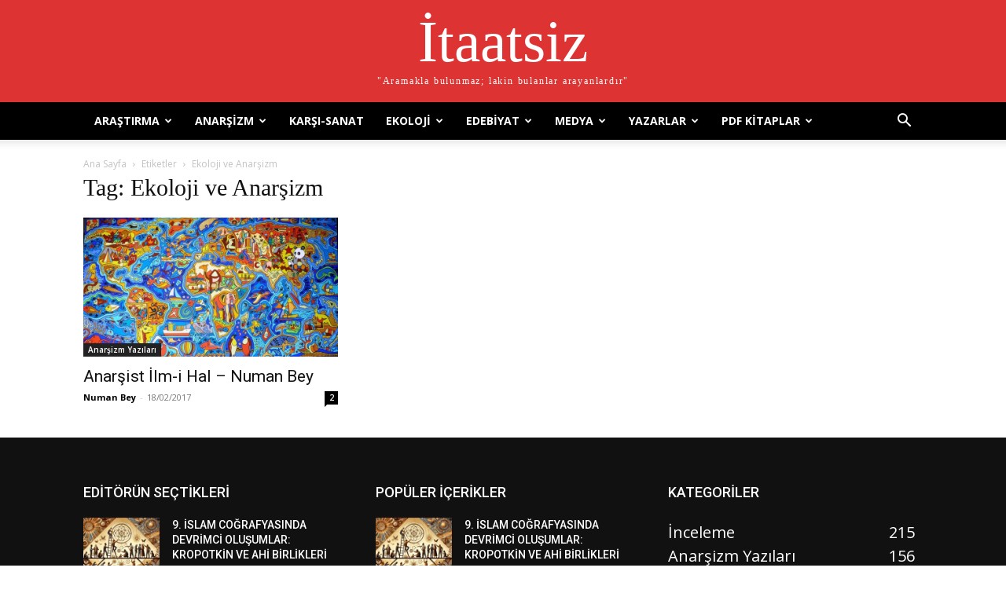

--- FILE ---
content_type: text/html; charset=UTF-8
request_url: https://itaatsiz.org/tag/ekoloji-ve-anarsizm/
body_size: 23429
content:
<!doctype html >
<html lang="tr">
<head>
    <meta charset="UTF-8" />
    <title>Ekoloji ve Anarşizm | İtaatsiz</title>
    <meta name="viewport" content="width=device-width, initial-scale=1.0">
    <link rel="pingback" href="https://itaatsiz.org/xmlrpc.php" />
    <meta name='robots' content='max-image-preview:large' />
	<style>img:is([sizes="auto" i], [sizes^="auto," i]) { contain-intrinsic-size: 3000px 1500px }</style>
	<link rel="icon" type="image/png" href="https://itaatsiz.org/wp-content/uploads/2014/10/cropped-itaatsiz_logo-1-300x300.jpg"><link rel="apple-touch-icon" sizes="76x76" href="https://itaatsiz.org/wp-content/uploads/2014/10/cropped-itaatsiz_logo-1-300x300.jpg"/><link rel="apple-touch-icon" sizes="120x120" href="https://itaatsiz.org/wp-content/uploads/2014/10/cropped-itaatsiz_logo-1-300x300.jpg"/><link rel="apple-touch-icon" sizes="152x152" href="https://itaatsiz.org/wp-content/uploads/2014/10/cropped-itaatsiz_logo-1-300x300.jpg"/><link rel="apple-touch-icon" sizes="114x114" href="https://itaatsiz.org/wp-content/uploads/2014/10/cropped-itaatsiz_logo-1-300x300.jpg"/><link rel="apple-touch-icon" sizes="144x144" href="https://itaatsiz.org/wp-content/uploads/2014/10/cropped-itaatsiz_logo-1-300x300.jpg"/><link rel='dns-prefetch' href='//fonts.googleapis.com' />
<link rel="alternate" type="application/rss+xml" title="İtaatsiz &raquo; akışı" href="https://itaatsiz.org/feed/" />
<link rel="alternate" type="application/rss+xml" title="İtaatsiz &raquo; yorum akışı" href="https://itaatsiz.org/comments/feed/" />
<link rel="alternate" type="application/rss+xml" title="İtaatsiz &raquo; Ekoloji ve Anarşizm etiket akışı" href="https://itaatsiz.org/tag/ekoloji-ve-anarsizm/feed/" />
<script type="text/javascript">
/* <![CDATA[ */
window._wpemojiSettings = {"baseUrl":"https:\/\/s.w.org\/images\/core\/emoji\/15.0.3\/72x72\/","ext":".png","svgUrl":"https:\/\/s.w.org\/images\/core\/emoji\/15.0.3\/svg\/","svgExt":".svg","source":{"concatemoji":"https:\/\/itaatsiz.org\/wp-includes\/js\/wp-emoji-release.min.js?ver=6.7.2"}};
/*! This file is auto-generated */
!function(i,n){var o,s,e;function c(e){try{var t={supportTests:e,timestamp:(new Date).valueOf()};sessionStorage.setItem(o,JSON.stringify(t))}catch(e){}}function p(e,t,n){e.clearRect(0,0,e.canvas.width,e.canvas.height),e.fillText(t,0,0);var t=new Uint32Array(e.getImageData(0,0,e.canvas.width,e.canvas.height).data),r=(e.clearRect(0,0,e.canvas.width,e.canvas.height),e.fillText(n,0,0),new Uint32Array(e.getImageData(0,0,e.canvas.width,e.canvas.height).data));return t.every(function(e,t){return e===r[t]})}function u(e,t,n){switch(t){case"flag":return n(e,"\ud83c\udff3\ufe0f\u200d\u26a7\ufe0f","\ud83c\udff3\ufe0f\u200b\u26a7\ufe0f")?!1:!n(e,"\ud83c\uddfa\ud83c\uddf3","\ud83c\uddfa\u200b\ud83c\uddf3")&&!n(e,"\ud83c\udff4\udb40\udc67\udb40\udc62\udb40\udc65\udb40\udc6e\udb40\udc67\udb40\udc7f","\ud83c\udff4\u200b\udb40\udc67\u200b\udb40\udc62\u200b\udb40\udc65\u200b\udb40\udc6e\u200b\udb40\udc67\u200b\udb40\udc7f");case"emoji":return!n(e,"\ud83d\udc26\u200d\u2b1b","\ud83d\udc26\u200b\u2b1b")}return!1}function f(e,t,n){var r="undefined"!=typeof WorkerGlobalScope&&self instanceof WorkerGlobalScope?new OffscreenCanvas(300,150):i.createElement("canvas"),a=r.getContext("2d",{willReadFrequently:!0}),o=(a.textBaseline="top",a.font="600 32px Arial",{});return e.forEach(function(e){o[e]=t(a,e,n)}),o}function t(e){var t=i.createElement("script");t.src=e,t.defer=!0,i.head.appendChild(t)}"undefined"!=typeof Promise&&(o="wpEmojiSettingsSupports",s=["flag","emoji"],n.supports={everything:!0,everythingExceptFlag:!0},e=new Promise(function(e){i.addEventListener("DOMContentLoaded",e,{once:!0})}),new Promise(function(t){var n=function(){try{var e=JSON.parse(sessionStorage.getItem(o));if("object"==typeof e&&"number"==typeof e.timestamp&&(new Date).valueOf()<e.timestamp+604800&&"object"==typeof e.supportTests)return e.supportTests}catch(e){}return null}();if(!n){if("undefined"!=typeof Worker&&"undefined"!=typeof OffscreenCanvas&&"undefined"!=typeof URL&&URL.createObjectURL&&"undefined"!=typeof Blob)try{var e="postMessage("+f.toString()+"("+[JSON.stringify(s),u.toString(),p.toString()].join(",")+"));",r=new Blob([e],{type:"text/javascript"}),a=new Worker(URL.createObjectURL(r),{name:"wpTestEmojiSupports"});return void(a.onmessage=function(e){c(n=e.data),a.terminate(),t(n)})}catch(e){}c(n=f(s,u,p))}t(n)}).then(function(e){for(var t in e)n.supports[t]=e[t],n.supports.everything=n.supports.everything&&n.supports[t],"flag"!==t&&(n.supports.everythingExceptFlag=n.supports.everythingExceptFlag&&n.supports[t]);n.supports.everythingExceptFlag=n.supports.everythingExceptFlag&&!n.supports.flag,n.DOMReady=!1,n.readyCallback=function(){n.DOMReady=!0}}).then(function(){return e}).then(function(){var e;n.supports.everything||(n.readyCallback(),(e=n.source||{}).concatemoji?t(e.concatemoji):e.wpemoji&&e.twemoji&&(t(e.twemoji),t(e.wpemoji)))}))}((window,document),window._wpemojiSettings);
/* ]]> */
</script>
<style id='wp-emoji-styles-inline-css' type='text/css'>

	img.wp-smiley, img.emoji {
		display: inline !important;
		border: none !important;
		box-shadow: none !important;
		height: 1em !important;
		width: 1em !important;
		margin: 0 0.07em !important;
		vertical-align: -0.1em !important;
		background: none !important;
		padding: 0 !important;
	}
</style>
<link rel='stylesheet' id='wp-block-library-css' href='https://itaatsiz.org/wp-includes/css/dist/block-library/style.min.css?ver=6.7.2' type='text/css' media='all' />
<style id='classic-theme-styles-inline-css' type='text/css'>
/*! This file is auto-generated */
.wp-block-button__link{color:#fff;background-color:#32373c;border-radius:9999px;box-shadow:none;text-decoration:none;padding:calc(.667em + 2px) calc(1.333em + 2px);font-size:1.125em}.wp-block-file__button{background:#32373c;color:#fff;text-decoration:none}
</style>
<style id='global-styles-inline-css' type='text/css'>
:root{--wp--preset--aspect-ratio--square: 1;--wp--preset--aspect-ratio--4-3: 4/3;--wp--preset--aspect-ratio--3-4: 3/4;--wp--preset--aspect-ratio--3-2: 3/2;--wp--preset--aspect-ratio--2-3: 2/3;--wp--preset--aspect-ratio--16-9: 16/9;--wp--preset--aspect-ratio--9-16: 9/16;--wp--preset--color--black: #000000;--wp--preset--color--cyan-bluish-gray: #abb8c3;--wp--preset--color--white: #ffffff;--wp--preset--color--pale-pink: #f78da7;--wp--preset--color--vivid-red: #cf2e2e;--wp--preset--color--luminous-vivid-orange: #ff6900;--wp--preset--color--luminous-vivid-amber: #fcb900;--wp--preset--color--light-green-cyan: #7bdcb5;--wp--preset--color--vivid-green-cyan: #00d084;--wp--preset--color--pale-cyan-blue: #8ed1fc;--wp--preset--color--vivid-cyan-blue: #0693e3;--wp--preset--color--vivid-purple: #9b51e0;--wp--preset--gradient--vivid-cyan-blue-to-vivid-purple: linear-gradient(135deg,rgba(6,147,227,1) 0%,rgb(155,81,224) 100%);--wp--preset--gradient--light-green-cyan-to-vivid-green-cyan: linear-gradient(135deg,rgb(122,220,180) 0%,rgb(0,208,130) 100%);--wp--preset--gradient--luminous-vivid-amber-to-luminous-vivid-orange: linear-gradient(135deg,rgba(252,185,0,1) 0%,rgba(255,105,0,1) 100%);--wp--preset--gradient--luminous-vivid-orange-to-vivid-red: linear-gradient(135deg,rgba(255,105,0,1) 0%,rgb(207,46,46) 100%);--wp--preset--gradient--very-light-gray-to-cyan-bluish-gray: linear-gradient(135deg,rgb(238,238,238) 0%,rgb(169,184,195) 100%);--wp--preset--gradient--cool-to-warm-spectrum: linear-gradient(135deg,rgb(74,234,220) 0%,rgb(151,120,209) 20%,rgb(207,42,186) 40%,rgb(238,44,130) 60%,rgb(251,105,98) 80%,rgb(254,248,76) 100%);--wp--preset--gradient--blush-light-purple: linear-gradient(135deg,rgb(255,206,236) 0%,rgb(152,150,240) 100%);--wp--preset--gradient--blush-bordeaux: linear-gradient(135deg,rgb(254,205,165) 0%,rgb(254,45,45) 50%,rgb(107,0,62) 100%);--wp--preset--gradient--luminous-dusk: linear-gradient(135deg,rgb(255,203,112) 0%,rgb(199,81,192) 50%,rgb(65,88,208) 100%);--wp--preset--gradient--pale-ocean: linear-gradient(135deg,rgb(255,245,203) 0%,rgb(182,227,212) 50%,rgb(51,167,181) 100%);--wp--preset--gradient--electric-grass: linear-gradient(135deg,rgb(202,248,128) 0%,rgb(113,206,126) 100%);--wp--preset--gradient--midnight: linear-gradient(135deg,rgb(2,3,129) 0%,rgb(40,116,252) 100%);--wp--preset--font-size--small: 11px;--wp--preset--font-size--medium: 20px;--wp--preset--font-size--large: 32px;--wp--preset--font-size--x-large: 42px;--wp--preset--font-size--regular: 15px;--wp--preset--font-size--larger: 50px;--wp--preset--spacing--20: 0.44rem;--wp--preset--spacing--30: 0.67rem;--wp--preset--spacing--40: 1rem;--wp--preset--spacing--50: 1.5rem;--wp--preset--spacing--60: 2.25rem;--wp--preset--spacing--70: 3.38rem;--wp--preset--spacing--80: 5.06rem;--wp--preset--shadow--natural: 6px 6px 9px rgba(0, 0, 0, 0.2);--wp--preset--shadow--deep: 12px 12px 50px rgba(0, 0, 0, 0.4);--wp--preset--shadow--sharp: 6px 6px 0px rgba(0, 0, 0, 0.2);--wp--preset--shadow--outlined: 6px 6px 0px -3px rgba(255, 255, 255, 1), 6px 6px rgba(0, 0, 0, 1);--wp--preset--shadow--crisp: 6px 6px 0px rgba(0, 0, 0, 1);}:where(.is-layout-flex){gap: 0.5em;}:where(.is-layout-grid){gap: 0.5em;}body .is-layout-flex{display: flex;}.is-layout-flex{flex-wrap: wrap;align-items: center;}.is-layout-flex > :is(*, div){margin: 0;}body .is-layout-grid{display: grid;}.is-layout-grid > :is(*, div){margin: 0;}:where(.wp-block-columns.is-layout-flex){gap: 2em;}:where(.wp-block-columns.is-layout-grid){gap: 2em;}:where(.wp-block-post-template.is-layout-flex){gap: 1.25em;}:where(.wp-block-post-template.is-layout-grid){gap: 1.25em;}.has-black-color{color: var(--wp--preset--color--black) !important;}.has-cyan-bluish-gray-color{color: var(--wp--preset--color--cyan-bluish-gray) !important;}.has-white-color{color: var(--wp--preset--color--white) !important;}.has-pale-pink-color{color: var(--wp--preset--color--pale-pink) !important;}.has-vivid-red-color{color: var(--wp--preset--color--vivid-red) !important;}.has-luminous-vivid-orange-color{color: var(--wp--preset--color--luminous-vivid-orange) !important;}.has-luminous-vivid-amber-color{color: var(--wp--preset--color--luminous-vivid-amber) !important;}.has-light-green-cyan-color{color: var(--wp--preset--color--light-green-cyan) !important;}.has-vivid-green-cyan-color{color: var(--wp--preset--color--vivid-green-cyan) !important;}.has-pale-cyan-blue-color{color: var(--wp--preset--color--pale-cyan-blue) !important;}.has-vivid-cyan-blue-color{color: var(--wp--preset--color--vivid-cyan-blue) !important;}.has-vivid-purple-color{color: var(--wp--preset--color--vivid-purple) !important;}.has-black-background-color{background-color: var(--wp--preset--color--black) !important;}.has-cyan-bluish-gray-background-color{background-color: var(--wp--preset--color--cyan-bluish-gray) !important;}.has-white-background-color{background-color: var(--wp--preset--color--white) !important;}.has-pale-pink-background-color{background-color: var(--wp--preset--color--pale-pink) !important;}.has-vivid-red-background-color{background-color: var(--wp--preset--color--vivid-red) !important;}.has-luminous-vivid-orange-background-color{background-color: var(--wp--preset--color--luminous-vivid-orange) !important;}.has-luminous-vivid-amber-background-color{background-color: var(--wp--preset--color--luminous-vivid-amber) !important;}.has-light-green-cyan-background-color{background-color: var(--wp--preset--color--light-green-cyan) !important;}.has-vivid-green-cyan-background-color{background-color: var(--wp--preset--color--vivid-green-cyan) !important;}.has-pale-cyan-blue-background-color{background-color: var(--wp--preset--color--pale-cyan-blue) !important;}.has-vivid-cyan-blue-background-color{background-color: var(--wp--preset--color--vivid-cyan-blue) !important;}.has-vivid-purple-background-color{background-color: var(--wp--preset--color--vivid-purple) !important;}.has-black-border-color{border-color: var(--wp--preset--color--black) !important;}.has-cyan-bluish-gray-border-color{border-color: var(--wp--preset--color--cyan-bluish-gray) !important;}.has-white-border-color{border-color: var(--wp--preset--color--white) !important;}.has-pale-pink-border-color{border-color: var(--wp--preset--color--pale-pink) !important;}.has-vivid-red-border-color{border-color: var(--wp--preset--color--vivid-red) !important;}.has-luminous-vivid-orange-border-color{border-color: var(--wp--preset--color--luminous-vivid-orange) !important;}.has-luminous-vivid-amber-border-color{border-color: var(--wp--preset--color--luminous-vivid-amber) !important;}.has-light-green-cyan-border-color{border-color: var(--wp--preset--color--light-green-cyan) !important;}.has-vivid-green-cyan-border-color{border-color: var(--wp--preset--color--vivid-green-cyan) !important;}.has-pale-cyan-blue-border-color{border-color: var(--wp--preset--color--pale-cyan-blue) !important;}.has-vivid-cyan-blue-border-color{border-color: var(--wp--preset--color--vivid-cyan-blue) !important;}.has-vivid-purple-border-color{border-color: var(--wp--preset--color--vivid-purple) !important;}.has-vivid-cyan-blue-to-vivid-purple-gradient-background{background: var(--wp--preset--gradient--vivid-cyan-blue-to-vivid-purple) !important;}.has-light-green-cyan-to-vivid-green-cyan-gradient-background{background: var(--wp--preset--gradient--light-green-cyan-to-vivid-green-cyan) !important;}.has-luminous-vivid-amber-to-luminous-vivid-orange-gradient-background{background: var(--wp--preset--gradient--luminous-vivid-amber-to-luminous-vivid-orange) !important;}.has-luminous-vivid-orange-to-vivid-red-gradient-background{background: var(--wp--preset--gradient--luminous-vivid-orange-to-vivid-red) !important;}.has-very-light-gray-to-cyan-bluish-gray-gradient-background{background: var(--wp--preset--gradient--very-light-gray-to-cyan-bluish-gray) !important;}.has-cool-to-warm-spectrum-gradient-background{background: var(--wp--preset--gradient--cool-to-warm-spectrum) !important;}.has-blush-light-purple-gradient-background{background: var(--wp--preset--gradient--blush-light-purple) !important;}.has-blush-bordeaux-gradient-background{background: var(--wp--preset--gradient--blush-bordeaux) !important;}.has-luminous-dusk-gradient-background{background: var(--wp--preset--gradient--luminous-dusk) !important;}.has-pale-ocean-gradient-background{background: var(--wp--preset--gradient--pale-ocean) !important;}.has-electric-grass-gradient-background{background: var(--wp--preset--gradient--electric-grass) !important;}.has-midnight-gradient-background{background: var(--wp--preset--gradient--midnight) !important;}.has-small-font-size{font-size: var(--wp--preset--font-size--small) !important;}.has-medium-font-size{font-size: var(--wp--preset--font-size--medium) !important;}.has-large-font-size{font-size: var(--wp--preset--font-size--large) !important;}.has-x-large-font-size{font-size: var(--wp--preset--font-size--x-large) !important;}
:where(.wp-block-post-template.is-layout-flex){gap: 1.25em;}:where(.wp-block-post-template.is-layout-grid){gap: 1.25em;}
:where(.wp-block-columns.is-layout-flex){gap: 2em;}:where(.wp-block-columns.is-layout-grid){gap: 2em;}
:root :where(.wp-block-pullquote){font-size: 1.5em;line-height: 1.6;}
</style>
<link rel='stylesheet' id='td-plugin-multi-purpose-css' href='https://itaatsiz.org/wp-content/plugins/td-composer/td-multi-purpose/style.css?ver=cc1840e9c933374cafb3d94619867f37' type='text/css' media='all' />
<link crossorigin="anonymous" rel='stylesheet' id='google-fonts-style-css' href='https://fonts.googleapis.com/css?family=Open+Sans%3A400%2C600%2C700%2C300%7CRoboto%3A400%2C500%2C700%2C300&#038;display=swap&#038;ver=12.4' type='text/css' media='all' />
<link rel='stylesheet' id='td-theme-css' href='https://itaatsiz.org/wp-content/themes/Newspaper/style.css?ver=12.4' type='text/css' media='all' />
<style id='td-theme-inline-css' type='text/css'>
    
        @media (max-width: 767px) {
            .td-header-desktop-wrap {
                display: none;
            }
        }
        @media (min-width: 767px) {
            .td-header-mobile-wrap {
                display: none;
            }
        }
    
	
</style>
<link rel='stylesheet' id='td-legacy-framework-front-style-css' href='https://itaatsiz.org/wp-content/plugins/td-composer/legacy/Newspaper/assets/css/td_legacy_main.css?ver=cc1840e9c933374cafb3d94619867f37' type='text/css' media='all' />
<script type="text/javascript" src="https://itaatsiz.org/wp-includes/js/jquery/jquery.min.js?ver=3.7.1" id="jquery-core-js"></script>
<script type="text/javascript" src="https://itaatsiz.org/wp-includes/js/jquery/jquery-migrate.min.js?ver=3.4.1" id="jquery-migrate-js"></script>
<script type="text/javascript" id="3d-flip-book-client-locale-loader-js-extra">
/* <![CDATA[ */
var FB3D_CLIENT_LOCALE = {"ajaxurl":"https:\/\/itaatsiz.org\/wp-admin\/admin-ajax.php","dictionary":{"Table of contents":"Table of contents","Close":"Close","Bookmarks":"Bookmarks","Thumbnails":"Thumbnails","Search":"Search","Share":"Share","Facebook":"Facebook","Twitter":"Twitter","Email":"Email","Play":"Play","Previous page":"Previous page","Next page":"Next page","Zoom in":"Zoom in","Zoom out":"Zoom out","Fit view":"Fit view","Auto play":"Auto play","Full screen":"Full screen","More":"More","Smart pan":"Smart pan","Single page":"Single page","Sounds":"Sounds","Stats":"Stats","Print":"Print","Download":"Download","Goto first page":"Goto first page","Goto last page":"Goto last page"},"images":"https:\/\/itaatsiz.org\/wp-content\/plugins\/interactive-3d-flipbook-powered-physics-engine\/assets\/images\/","jsData":{"urls":[],"posts":{"ids_mis":[],"ids":[]},"pages":[],"firstPages":[],"bookCtrlProps":[],"bookTemplates":[]},"key":"3d-flip-book","pdfJS":{"pdfJsLib":"https:\/\/itaatsiz.org\/wp-content\/plugins\/interactive-3d-flipbook-powered-physics-engine\/assets\/js\/pdf.min.js?ver=4.3.136","pdfJsWorker":"https:\/\/itaatsiz.org\/wp-content\/plugins\/interactive-3d-flipbook-powered-physics-engine\/assets\/js\/pdf.worker.js?ver=4.3.136","stablePdfJsLib":"https:\/\/itaatsiz.org\/wp-content\/plugins\/interactive-3d-flipbook-powered-physics-engine\/assets\/js\/stable\/pdf.min.js?ver=2.5.207","stablePdfJsWorker":"https:\/\/itaatsiz.org\/wp-content\/plugins\/interactive-3d-flipbook-powered-physics-engine\/assets\/js\/stable\/pdf.worker.js?ver=2.5.207","pdfJsCMapUrl":"https:\/\/itaatsiz.org\/wp-content\/plugins\/interactive-3d-flipbook-powered-physics-engine\/assets\/cmaps\/"},"cacheurl":"https:\/\/itaatsiz.org\/wp-content\/uploads\/3d-flip-book\/cache\/","pluginsurl":"https:\/\/itaatsiz.org\/wp-content\/plugins\/","pluginurl":"https:\/\/itaatsiz.org\/wp-content\/plugins\/interactive-3d-flipbook-powered-physics-engine\/","thumbnailSize":{"width":"150","height":"150"},"version":"1.16.15"};
/* ]]> */
</script>
<script type="text/javascript" src="https://itaatsiz.org/wp-content/plugins/interactive-3d-flipbook-powered-physics-engine/assets/js/client-locale-loader.js?ver=1.16.15" id="3d-flip-book-client-locale-loader-js" async="async" data-wp-strategy="async"></script>
<link rel="https://api.w.org/" href="https://itaatsiz.org/wp-json/" /><link rel="alternate" title="JSON" type="application/json" href="https://itaatsiz.org/wp-json/wp/v2/tags/1963" /><link rel="EditURI" type="application/rsd+xml" title="RSD" href="https://itaatsiz.org/xmlrpc.php?rsd" />
<meta name="generator" content="WordPress 6.7.2" />
<!-- Analytics by WP Statistics - https://wp-statistics.com -->
<!--[if lt IE 9]><script src="https://cdnjs.cloudflare.com/ajax/libs/html5shiv/3.7.3/html5shiv.js"></script><![endif]-->
    <!-- Bu URL için kullanılabilir bir amphtml sürümü yok. -->
<!-- JS generated by theme -->

<script>
    
    

	    var tdBlocksArray = []; //here we store all the items for the current page

	    //td_block class - each ajax block uses a object of this class for requests
	    function tdBlock() {
		    this.id = '';
		    this.block_type = 1; //block type id (1-234 etc)
		    this.atts = '';
		    this.td_column_number = '';
		    this.td_current_page = 1; //
		    this.post_count = 0; //from wp
		    this.found_posts = 0; //from wp
		    this.max_num_pages = 0; //from wp
		    this.td_filter_value = ''; //current live filter value
		    this.is_ajax_running = false;
		    this.td_user_action = ''; // load more or infinite loader (used by the animation)
		    this.header_color = '';
		    this.ajax_pagination_infinite_stop = ''; //show load more at page x
	    }


        // td_js_generator - mini detector
        (function(){
            var htmlTag = document.getElementsByTagName("html")[0];

	        if ( navigator.userAgent.indexOf("MSIE 10.0") > -1 ) {
                htmlTag.className += ' ie10';
            }

            if ( !!navigator.userAgent.match(/Trident.*rv\:11\./) ) {
                htmlTag.className += ' ie11';
            }

	        if ( navigator.userAgent.indexOf("Edge") > -1 ) {
                htmlTag.className += ' ieEdge';
            }

            if ( /(iPad|iPhone|iPod)/g.test(navigator.userAgent) ) {
                htmlTag.className += ' td-md-is-ios';
            }

            var user_agent = navigator.userAgent.toLowerCase();
            if ( user_agent.indexOf("android") > -1 ) {
                htmlTag.className += ' td-md-is-android';
            }

            if ( -1 !== navigator.userAgent.indexOf('Mac OS X')  ) {
                htmlTag.className += ' td-md-is-os-x';
            }

            if ( /chrom(e|ium)/.test(navigator.userAgent.toLowerCase()) ) {
               htmlTag.className += ' td-md-is-chrome';
            }

            if ( -1 !== navigator.userAgent.indexOf('Firefox') ) {
                htmlTag.className += ' td-md-is-firefox';
            }

            if ( -1 !== navigator.userAgent.indexOf('Safari') && -1 === navigator.userAgent.indexOf('Chrome') ) {
                htmlTag.className += ' td-md-is-safari';
            }

            if( -1 !== navigator.userAgent.indexOf('IEMobile') ){
                htmlTag.className += ' td-md-is-iemobile';
            }

        })();




        var tdLocalCache = {};

        ( function () {
            "use strict";

            tdLocalCache = {
                data: {},
                remove: function (resource_id) {
                    delete tdLocalCache.data[resource_id];
                },
                exist: function (resource_id) {
                    return tdLocalCache.data.hasOwnProperty(resource_id) && tdLocalCache.data[resource_id] !== null;
                },
                get: function (resource_id) {
                    return tdLocalCache.data[resource_id];
                },
                set: function (resource_id, cachedData) {
                    tdLocalCache.remove(resource_id);
                    tdLocalCache.data[resource_id] = cachedData;
                }
            };
        })();

    
    
var td_viewport_interval_list=[{"limitBottom":767,"sidebarWidth":228},{"limitBottom":1018,"sidebarWidth":300},{"limitBottom":1140,"sidebarWidth":324}];
var td_animation_stack_effect="type0";
var tds_animation_stack=true;
var td_animation_stack_specific_selectors=".entry-thumb, img, .td-lazy-img";
var td_animation_stack_general_selectors=".td-animation-stack img, .td-animation-stack .entry-thumb, .post img, .td-animation-stack .td-lazy-img";
var tds_general_modal_image="yes";
var tdc_is_installed="yes";
var td_ajax_url="https:\/\/itaatsiz.org\/wp-admin\/admin-ajax.php?td_theme_name=Newspaper&v=12.4";
var td_get_template_directory_uri="https:\/\/itaatsiz.org\/wp-content\/plugins\/td-composer\/legacy\/common";
var tds_snap_menu="";
var tds_logo_on_sticky="";
var tds_header_style="";
var td_please_wait="L\u00fctfen Bekleyin...";
var td_email_user_pass_incorrect="Kullan\u0131c\u0131 ad\u0131 veya \u015fifre yanl\u0131\u015f!";
var td_email_user_incorrect="Email veya kullan\u0131c\u0131 ad\u0131 yanl\u0131\u015f!";
var td_email_incorrect="Email yanl\u0131\u015f!";
var td_user_incorrect="Username incorrect!";
var td_email_user_empty="Email or username empty!";
var td_pass_empty="Pass empty!";
var td_pass_pattern_incorrect="Invalid Pass Pattern!";
var td_retype_pass_incorrect="Retyped Pass incorrect!";
var tds_more_articles_on_post_enable="";
var tds_more_articles_on_post_time_to_wait="";
var tds_more_articles_on_post_pages_distance_from_top=0;
var tds_theme_color_site_wide="#4db2ec";
var tds_smart_sidebar="";
var tdThemeName="Newspaper";
var tdThemeNameWl="Newspaper";
var td_magnific_popup_translation_tPrev="\u00d6nceki (Sol ok tu\u015fu)";
var td_magnific_popup_translation_tNext="Sonraki (Sa\u011f ok tu\u015fu)";
var td_magnific_popup_translation_tCounter="%curr% \/ %total%";
var td_magnific_popup_translation_ajax_tError="%url% linkindeki i\u00e7erik y\u00fcklenemedi.";
var td_magnific_popup_translation_image_tError="%curr% nolu imaj y\u00fcklenemedi.";
var tdBlockNonce="b5c498c8fa";
var tdDateNamesI18n={"month_names":["Ocak","\u015eubat","Mart","Nisan","May\u0131s","Haziran","Temmuz","A\u011fustos","Eyl\u00fcl","Ekim","Kas\u0131m","Aral\u0131k"],"month_names_short":["Oca","\u015eub","Mar","Nis","May","Haz","Tem","A\u011fu","Eyl","Eki","Kas","Ara"],"day_names":["Pazar","Pazartesi","Sal\u0131","\u00c7ar\u015famba","Per\u015fembe","Cuma","Cumartesi"],"day_names_short":["Paz","Pts","Sal","\u00c7ar","Per","Cum","Cts"]};
var tdb_modal_confirm="Save";
var tdb_modal_cancel="Cancel";
var tdb_modal_confirm_alt="Yes";
var tdb_modal_cancel_alt="No";
var td_ad_background_click_link="";
var td_ad_background_click_target="";
</script>


<!-- Header style compiled by theme -->

<style>
    
.td-module-exclusive .td-module-title a:before {
        content: 'ÖZEL';
    }

    
    .block-title > span,
    .block-title > span > a,
    .block-title > a,
    .block-title > label,
    .widgettitle,
    .widgettitle:after,
    body .td-trending-now-title,
    .td-trending-now-wrapper:hover .td-trending-now-title,
    .wpb_tabs li.ui-tabs-active a,
    .wpb_tabs li:hover a,
    .vc_tta-container .vc_tta-color-grey.vc_tta-tabs-position-top.vc_tta-style-classic .vc_tta-tabs-container .vc_tta-tab.vc_active > a,
    .vc_tta-container .vc_tta-color-grey.vc_tta-tabs-position-top.vc_tta-style-classic .vc_tta-tabs-container .vc_tta-tab:hover > a,
    .td_block_template_1 .td-related-title .td-cur-simple-item,
    .td-subcat-filter .td-subcat-dropdown:hover .td-subcat-more,
    .td-weather-information:before,
    .td-weather-week:before,
    .td_block_exchange .td-exchange-header:before,
    .td-theme-wrap .td_block_template_3 .td-block-title > *,
    .td-theme-wrap .td_block_template_4 .td-block-title > *,
    .td-theme-wrap .td_block_template_7 .td-block-title > *,
    .td-theme-wrap .td_block_template_9 .td-block-title:after,
    .td-theme-wrap .td_block_template_10 .td-block-title::before,
    .td-theme-wrap .td_block_template_11 .td-block-title::before,
    .td-theme-wrap .td_block_template_11 .td-block-title::after,
    .td-theme-wrap .td_block_template_14 .td-block-title,
    .td-theme-wrap .td_block_template_15 .td-block-title:before,
    .td-theme-wrap .td_block_template_17 .td-block-title:before {
        background-color: #000000;
    }

    .block-title,
    .td_block_template_1 .td-related-title,
    .wpb_tabs .wpb_tabs_nav,
    .vc_tta-container .vc_tta-color-grey.vc_tta-tabs-position-top.vc_tta-style-classic .vc_tta-tabs-container,
    .td-theme-wrap .td_block_template_5 .td-block-title > *,
    .td-theme-wrap .td_block_template_17 .td-block-title,
    .td-theme-wrap .td_block_template_17 .td-block-title::before {
        border-color: #000000;
    }

    .td-theme-wrap .td_block_template_4 .td-block-title > *:before,
    .td-theme-wrap .td_block_template_17 .td-block-title::after {
        border-color: #000000 transparent transparent transparent;
    }
    
    .td-theme-wrap .td_block_template_4 .td-related-title .td-cur-simple-item:before {
        border-color: #000000 transparent transparent transparent !important;
    }

    
    .td-theme-wrap .block-title > span,
    .td-theme-wrap .block-title > span > a,
    .td-theme-wrap .widget_rss .block-title .rsswidget,
    .td-theme-wrap .block-title > a,
    .widgettitle,
    .widgettitle > a,
    body .td-trending-now-title,
    .wpb_tabs li.ui-tabs-active a,
    .wpb_tabs li:hover a,
    .vc_tta-container .vc_tta-color-grey.vc_tta-tabs-position-top.vc_tta-style-classic .vc_tta-tabs-container .vc_tta-tab.vc_active > a,
    .vc_tta-container .vc_tta-color-grey.vc_tta-tabs-position-top.vc_tta-style-classic .vc_tta-tabs-container .vc_tta-tab:hover > a,
    .td-related-title .td-cur-simple-item,
    .td-theme-wrap .td_block_template_2 .td-block-title > *,
    .td-theme-wrap .td_block_template_3 .td-block-title > *,
    .td-theme-wrap .td_block_template_4 .td-block-title > *,
    .td-theme-wrap .td_block_template_5 .td-block-title > *,
    .td-theme-wrap .td_block_template_6 .td-block-title > *,
    .td-theme-wrap .td_block_template_6 .td-block-title:before,
    .td-theme-wrap .td_block_template_7 .td-block-title > *,
    .td-theme-wrap .td_block_template_8 .td-block-title > *,
    .td-theme-wrap .td_block_template_9 .td-block-title > *,
    .td-theme-wrap .td_block_template_10 .td-block-title > *,
    .td-theme-wrap .td_block_template_11 .td-block-title > *,
    .td-theme-wrap .td_block_template_12 .td-block-title > *,
    .td-theme-wrap .td_block_template_13 .td-block-title > span,
    .td-theme-wrap .td_block_template_13 .td-block-title > a,
    .td-theme-wrap .td_block_template_14 .td-block-title > *,
    .td-theme-wrap .td_block_template_14 .td-block-title-wrap .td-wrapper-pulldown-filter .td-pulldown-filter-display-option,
    .td-theme-wrap .td_block_template_14 .td-block-title-wrap .td-wrapper-pulldown-filter .td-pulldown-filter-display-option i,
    .td-theme-wrap .td_block_template_14 .td-block-title-wrap .td-wrapper-pulldown-filter .td-pulldown-filter-display-option:hover,
    .td-theme-wrap .td_block_template_14 .td-block-title-wrap .td-wrapper-pulldown-filter .td-pulldown-filter-display-option:hover i,
    .td-theme-wrap .td_block_template_15 .td-block-title > *,
    .td-theme-wrap .td_block_template_15 .td-block-title-wrap .td-wrapper-pulldown-filter,
    .td-theme-wrap .td_block_template_15 .td-block-title-wrap .td-wrapper-pulldown-filter i,
    .td-theme-wrap .td_block_template_16 .td-block-title > *,
    .td-theme-wrap .td_block_template_17 .td-block-title > * {
    	color: #ffffff;
    }


    
    .td-menu-background:before,
    .td-search-background:before {
        background: rgba(0,0,0,0.5);
        background: -moz-linear-gradient(top, rgba(0,0,0,0.5) 0%, rgba(0,0,0,0.6) 100%);
        background: -webkit-gradient(left top, left bottom, color-stop(0%, rgba(0,0,0,0.5)), color-stop(100%, rgba(0,0,0,0.6)));
        background: -webkit-linear-gradient(top, rgba(0,0,0,0.5) 0%, rgba(0,0,0,0.6) 100%);
        background: -o-linear-gradient(top, rgba(0,0,0,0.5) 0%, rgba(0,0,0,0.6) 100%);
        background: -ms-linear-gradient(top, rgba(0,0,0,0.5) 0%, rgba(0,0,0,0.6) 100%);
        background: linear-gradient(to bottom, rgba(0,0,0,0.5) 0%, rgba(0,0,0,0.6) 100%);
        filter: progid:DXImageTransform.Microsoft.gradient( startColorstr='rgba(0,0,0,0.5)', endColorstr='rgba(0,0,0,0.6)', GradientType=0 );
    }

    
    .td-page-content p,
    .td-page-content .td_block_text_with_title {
    	color: #000000;
    }

    
    .td-menu-background,
    .td-search-background {
        background-image: url('http://localhost/itaatisiz_bakcup/wp-content/uploads/2022/12/mobile-bg.jpg');
    }

    
    .td-mobile-content .td-mobile-main-menu > li > a {
        font-size:16px;
	line-height:22px;
	
    }
    
	#td-mobile-nav,
	#td-mobile-nav .wpb_button,
	.td-search-wrap-mob {
		font-family:Baskerville, "Times New Roman", Times, serif;
	
	}


	
    .td-page-title,
    .td-category-title-holder .td-page-title {
    	font-family:Garamond, "Hoefler Text", "Times New Roman", Times, serif;
	
    }
    
    body, p {
    	font-family:Baskerville, "Times New Roman", Times, serif;
	font-size:20px;
	line-height:24px;
	
    }




    
    .white-popup-block:before {
        background-image: url('http://localhost/itaatisiz_bakcup/wp-content/uploads/2022/12/login-mod.jpg');
    }

    
    .td_cl .td-container {
        width: 100%;
    }
    @media (min-width: 768px) and (max-width: 1018px) {
        .td_cl {
            padding: 0 14px;
        }
    }
    @media (max-width: 767px) {
        .td_cl .td-container {
            padding: 0;
        }
    }
    @media (min-width: 1019px) and (max-width: 1140px) {
        .td_cl.stretch_row_content_no_space {
            padding-left: 20px;
            padding-right: 20px;
        }
    }
    @media (min-width: 1141px) {
        .td_cl.stretch_row_content_no_space {
            padding-left: 24px;
            padding-right: 24px;
        }
    }
</style>




<script type="application/ld+json">
    {
        "@context": "http://schema.org",
        "@type": "BreadcrumbList",
        "itemListElement": [
            {
                "@type": "ListItem",
                "position": 1,
                "item": {
                    "@type": "WebSite",
                    "@id": "https://itaatsiz.org/",
                    "name": "Ana Sayfa"
                }
            },
            {
                "@type": "ListItem",
                "position": 2,
                    "item": {
                    "@type": "WebPage",
                    "@id": "https://itaatsiz.org/tag/ekoloji-ve-anarsizm/",
                    "name": "Ekoloji ve Anarşizm"
                }
            }    
        ]
    }
</script>
<link rel="icon" href="https://itaatsiz.org/wp-content/uploads/2014/10/cropped-itaatsiz_logo-1-32x32.jpg" sizes="32x32" />
<link rel="icon" href="https://itaatsiz.org/wp-content/uploads/2014/10/cropped-itaatsiz_logo-1-192x192.jpg" sizes="192x192" />
<link rel="apple-touch-icon" href="https://itaatsiz.org/wp-content/uploads/2014/10/cropped-itaatsiz_logo-1-180x180.jpg" />
<meta name="msapplication-TileImage" content="https://itaatsiz.org/wp-content/uploads/2014/10/cropped-itaatsiz_logo-1-270x270.jpg" />

<!-- Button style compiled by theme -->

<style>
    .tdm-btn-md {
				    font-family:Palatino, "Palatino Linotype", "Hoefler Text", Times, "Times New Roman", serif;
	
				}
</style>

	<style id="tdw-css-placeholder"></style></head>

<body class="archive tag tag-ekoloji-ve-anarsizm tag-1963 global-block-template-16 tdb-template  tdc-footer-template td-animation-stack-type0 td-full-layout" itemscope="itemscope" itemtype="https://schema.org/WebPage">

            <div class="td-scroll-up  td-hide-scroll-up-on-mob" style="display:none;"><i class="td-icon-menu-up"></i></div>
    
    <div class="td-menu-background" style="visibility:hidden"></div>
<div id="td-mobile-nav" style="visibility:hidden">
    <div class="td-mobile-container">
        <!-- mobile menu top section -->
        <div class="td-menu-socials-wrap">
            <!-- socials -->
            <div class="td-menu-socials">
                
        <span class="td-social-icon-wrap">
            <a target="_blank" href="#" title="Facebook">
                <i class="td-icon-font td-icon-facebook"></i>
            </a>
        </span>
        <span class="td-social-icon-wrap">
            <a target="_blank" href="#" title="Instagram">
                <i class="td-icon-font td-icon-instagram"></i>
            </a>
        </span>
        <span class="td-social-icon-wrap">
            <a target="_blank" href="#" title="Twitter">
                <i class="td-icon-font td-icon-twitter"></i>
            </a>
        </span>
        <span class="td-social-icon-wrap">
            <a target="_blank" href="#" title="Vimeo">
                <i class="td-icon-font td-icon-vimeo"></i>
            </a>
        </span>
        <span class="td-social-icon-wrap">
            <a target="_blank" href="#" title="Youtube">
                <i class="td-icon-font td-icon-youtube"></i>
            </a>
        </span>            </div>
            <!-- close button -->
            <div class="td-mobile-close">
                <span><i class="td-icon-close-mobile"></i></span>
            </div>
        </div>

        <!-- login section -->
        
        <!-- menu section -->
        <div class="td-mobile-content">
            <div class="menu-anasayfa-container"><ul id="menu-anasayfa" class="td-mobile-main-menu"><li id="menu-item-8894" class="menu-item menu-item-type-taxonomy menu-item-object-category menu-item-has-children menu-item-first menu-item-has-children menu-item-8894"><a href="https://itaatsiz.org/category/arastirma-inceleme/">Araştırma<i class="td-icon-menu-right td-element-after"></i></a>
<ul class="sub-menu">
	<li id="menu-item-0" class="menu-item-0"><a href="https://itaatsiz.org/category/anarsizm-yazilari/ceviriler/">Çeviriler</a></li>
	<li class="menu-item-0"><a href="https://itaatsiz.org/category/anarsizm-yazilari/haberler/">Haberler</a></li>
	<li class="menu-item-0"><a href="https://itaatsiz.org/category/anarsizm-yazilari/makaleler/">Makaleler</a></li>
	<li id="menu-item-1693" class="menu-item menu-item-type-taxonomy menu-item-object-category menu-item-1693"><a title="Araştırma/Deneme Başlığı Altında" href="https://itaatsiz.org/category/arastirma-inceleme/ceviriler-arastirma-inceleme/">Çeviriler</a></li>
	<li id="menu-item-8895" class="menu-item menu-item-type-taxonomy menu-item-object-category menu-item-8895"><a href="https://itaatsiz.org/category/arastirma-inceleme/makaleler-arastirma-inceleme/">Makaleler</a></li>
	<li id="menu-item-8896" class="menu-item menu-item-type-taxonomy menu-item-object-category menu-item-8896"><a href="https://itaatsiz.org/category/arastirma-inceleme/deneme/">Deneme</a></li>
</ul>
</li>
<li id="menu-item-8897" class="menu-item menu-item-type-taxonomy menu-item-object-category menu-item-has-children menu-item-8897"><a href="https://itaatsiz.org/category/anarsizm-yazilari/">Anarşizm<i class="td-icon-menu-right td-element-after"></i></a>
<ul class="sub-menu">
	<li id="menu-item-8898" class="menu-item menu-item-type-taxonomy menu-item-object-category menu-item-8898"><a href="https://itaatsiz.org/category/anarsizm-yazilari/ceviriler/">Çeviriler</a></li>
	<li id="menu-item-1589" class="menu-item menu-item-type-taxonomy menu-item-object-category menu-item-1589"><a title="Anarşizm Konulu Makaleler" href="https://itaatsiz.org/category/anarsizm-yazilari/makaleler/">Makaleler</a></li>
</ul>
</li>
<li id="menu-item-3300" class="menu-item menu-item-type-taxonomy menu-item-object-category menu-item-3300"><a href="https://itaatsiz.org/category/sanat-ve-karsi-sanat/">Karşı-Sanat</a></li>
<li id="menu-item-8902" class="menu-item menu-item-type-taxonomy menu-item-object-category menu-item-has-children menu-item-8902"><a href="https://itaatsiz.org/category/ekoloji/">Ekoloji<i class="td-icon-menu-right td-element-after"></i></a>
<ul class="sub-menu">
	<li id="menu-item-8903" class="menu-item menu-item-type-taxonomy menu-item-object-category menu-item-8903"><a href="https://itaatsiz.org/category/ekoloji/ceviriler-ekoloji/">Çeviriler</a></li>
</ul>
</li>
<li id="menu-item-2909" class="menu-item menu-item-type-taxonomy menu-item-object-category menu-item-has-children menu-item-2909"><a href="https://itaatsiz.org/category/sanat-ve-karsi-sanat/edebiyat/">Edebiyat<i class="td-icon-menu-right td-element-after"></i></a>
<ul class="sub-menu">
	<li id="menu-item-3301" class="menu-item menu-item-type-taxonomy menu-item-object-category menu-item-3301"><a href="https://itaatsiz.org/category/sanat-ve-karsi-sanat/elestiri/">Eleştiri</a></li>
	<li id="menu-item-2935" class="menu-item menu-item-type-taxonomy menu-item-object-category menu-item-2935"><a href="https://itaatsiz.org/category/sanat-ve-karsi-sanat/edebiyat/nesir/">Nesir</a></li>
	<li id="menu-item-3048" class="menu-item menu-item-type-taxonomy menu-item-object-category menu-item-3048"><a href="https://itaatsiz.org/category/sanat-ve-karsi-sanat/edebiyat/nazim/">Nazım</a></li>
</ul>
</li>
<li id="menu-item-1636" class="menu-item menu-item-type-taxonomy menu-item-object-category menu-item-has-children menu-item-1636"><a href="https://itaatsiz.org/category/anabaslik-gorsel/">Medya<i class="td-icon-menu-right td-element-after"></i></a>
<ul class="sub-menu">
	<li id="menu-item-1622" class="menu-item menu-item-type-taxonomy menu-item-object-category menu-item-has-children menu-item-1622"><a href="https://itaatsiz.org/category/anabaslik-gorsel/videoteyp/">Videoteyp<i class="td-icon-menu-right td-element-after"></i></a>
	<ul class="sub-menu">
		<li id="menu-item-1625" class="menu-item menu-item-type-taxonomy menu-item-object-category menu-item-1625"><a title="Videoteyp" href="https://itaatsiz.org/category/anabaslik-gorsel/videoteyp/turkce-videoteyp/">Türkçe</a></li>
		<li id="menu-item-1624" class="menu-item menu-item-type-taxonomy menu-item-object-category menu-item-1624"><a title="Videoteyp" href="https://itaatsiz.org/category/anabaslik-gorsel/videoteyp/ingilizce-videoteyp/">İngilizce</a></li>
		<li id="menu-item-1623" class="menu-item menu-item-type-taxonomy menu-item-object-category menu-item-1623"><a title="Videoteyp" href="https://itaatsiz.org/category/anabaslik-gorsel/videoteyp/diger-videoteyp/">Diğer</a></li>
	</ul>
</li>
	<li id="menu-item-6420" class="menu-item menu-item-type-taxonomy menu-item-object-category menu-item-has-children menu-item-6420"><a href="https://itaatsiz.org/category/anabaslik-gorsel/tanitim/">Tanıtım<i class="td-icon-menu-right td-element-after"></i></a>
	<ul class="sub-menu">
		<li id="menu-item-6421" class="menu-item menu-item-type-taxonomy menu-item-object-category menu-item-6421"><a href="https://itaatsiz.org/category/anabaslik-gorsel/tanitim/etkinlik/">Etkinlik</a></li>
		<li id="menu-item-6422" class="menu-item menu-item-type-taxonomy menu-item-object-category menu-item-6422"><a href="https://itaatsiz.org/category/anabaslik-gorsel/tanitim/kitap/">Kitap</a></li>
	</ul>
</li>
</ul>
</li>
<li id="menu-item-1602" class="menu-item menu-item-type-taxonomy menu-item-object-category menu-item-has-children menu-item-1602"><a href="https://itaatsiz.org/category/yazarlar/">Yazarlar<i class="td-icon-menu-right td-element-after"></i></a>
<ul class="sub-menu">
	<li id="menu-item-5644" class="menu-item menu-item-type-taxonomy menu-item-object-category menu-item-5644"><a href="https://itaatsiz.org/category/yazarlar/ahmet-ates/">Ahmet Ateş</a></li>
	<li id="menu-item-1603" class="menu-item menu-item-type-taxonomy menu-item-object-category menu-item-1603"><a href="https://itaatsiz.org/category/yazarlar/alisan-sahin/">Alişan Şahin</a></li>
	<li id="menu-item-3047" class="menu-item menu-item-type-taxonomy menu-item-object-category menu-item-3047"><a href="https://itaatsiz.org/category/yazarlar/bayrambey/">BayRam Bey</a></li>
	<li id="menu-item-3289" class="menu-item menu-item-type-taxonomy menu-item-object-category menu-item-3289"><a href="https://itaatsiz.org/category/yazarlar/h-ibrahim/">H. İbrahim Türkdoğan</a></li>
	<li id="menu-item-1607" class="menu-item menu-item-type-taxonomy menu-item-object-category menu-item-1607"><a href="https://itaatsiz.org/category/yazarlar/kivanc-erdem/">Kıvanç Erdem</a></li>
	<li id="menu-item-6014" class="menu-item menu-item-type-taxonomy menu-item-object-category menu-item-6014"><a href="https://itaatsiz.org/category/yazarlar/burak/">Mustafa Burak Arabacı</a></li>
	<li id="menu-item-1609" class="menu-item menu-item-type-taxonomy menu-item-object-category menu-item-1609"><a href="https://itaatsiz.org/category/yazarlar/numan-bey/">Numan Bey</a></li>
	<li id="menu-item-1610" class="menu-item menu-item-type-taxonomy menu-item-object-category menu-item-1610"><a href="https://itaatsiz.org/category/yazarlar/nursin-altunay/">Nurşin Altunay</a></li>
	<li id="menu-item-5703" class="menu-item menu-item-type-taxonomy menu-item-object-category menu-item-5703"><a href="https://itaatsiz.org/category/yazarlar/siren-kaya/">Siren Kaya</a></li>
	<li id="menu-item-1677" class="menu-item menu-item-type-taxonomy menu-item-object-category menu-item-1677"><a href="https://itaatsiz.org/category/yazarlar/umut-saygi/">Umut Saygı</a></li>
	<li id="menu-item-1608" class="menu-item menu-item-type-taxonomy menu-item-object-category menu-item-1608"><a href="https://itaatsiz.org/category/yazarlar/konuklar/">Konuklar</a></li>
</ul>
</li>
<li id="menu-item-6417" class="menu-item menu-item-type-taxonomy menu-item-object-category menu-item-has-children menu-item-6417"><a href="https://itaatsiz.org/category/pdf-kitaplar/">PDF Kitaplar<i class="td-icon-menu-right td-element-after"></i></a>
<ul class="sub-menu">
	<li id="menu-item-6419" class="menu-item menu-item-type-taxonomy menu-item-object-category menu-item-has-children menu-item-6419"><a href="https://itaatsiz.org/category/pdf-kitaplar/turkce-pdf-kitap/">Türkçe Kitap<i class="td-icon-menu-right td-element-after"></i></a>
	<ul class="sub-menu">
		<li id="menu-item-7056" class="menu-item menu-item-type-taxonomy menu-item-object-category menu-item-7056"><a href="https://itaatsiz.org/category/pdf-kitaplar/turkce-pdf-kitap/tarih/">Tarih</a></li>
		<li id="menu-item-7054" class="menu-item menu-item-type-taxonomy menu-item-object-category menu-item-7054"><a href="https://itaatsiz.org/category/pdf-kitaplar/turkce-pdf-kitap/felsefe/">Felsefe</a></li>
		<li id="menu-item-7055" class="menu-item menu-item-type-taxonomy menu-item-object-category menu-item-7055"><a href="https://itaatsiz.org/category/pdf-kitaplar/turkce-pdf-kitap/referans-kitaplar/">Referans Kitaplar</a></li>
		<li id="menu-item-7058" class="menu-item menu-item-type-taxonomy menu-item-object-category menu-item-7058"><a href="https://itaatsiz.org/category/pdf-kitaplar/turkce-pdf-kitap/siir-kitaplari/">Şiir Kitapları</a></li>
	</ul>
</li>
	<li id="menu-item-6418" class="menu-item menu-item-type-taxonomy menu-item-object-category menu-item-has-children menu-item-6418"><a href="https://itaatsiz.org/category/pdf-kitaplar/english-books/">English Books<i class="td-icon-menu-right td-element-after"></i></a>
	<ul class="sub-menu">
		<li id="menu-item-7051" class="menu-item menu-item-type-taxonomy menu-item-object-category menu-item-7051"><a href="https://itaatsiz.org/category/pdf-kitaplar/english-books/history-books/">History Books</a></li>
		<li id="menu-item-7052" class="menu-item menu-item-type-taxonomy menu-item-object-category menu-item-7052"><a href="https://itaatsiz.org/category/pdf-kitaplar/english-books/philosophy-books/">Philosophy Books</a></li>
		<li id="menu-item-7053" class="menu-item menu-item-type-taxonomy menu-item-object-category menu-item-7053"><a href="https://itaatsiz.org/category/pdf-kitaplar/english-books/reference-books/">Reference books</a></li>
		<li id="menu-item-7057" class="menu-item menu-item-type-taxonomy menu-item-object-category menu-item-7057"><a href="https://itaatsiz.org/category/pdf-kitaplar/english-books/poetry-books/">Poetry books</a></li>
	</ul>
</li>
</ul>
</li>
</ul></div>        </div>
    </div>

    <!-- register/login section -->
    </div>    <div class="td-search-background" style="visibility:hidden"></div>
<div class="td-search-wrap-mob" style="visibility:hidden">
	<div class="td-drop-down-search">
		<form method="get" class="td-search-form" action="https://itaatsiz.org/">
			<!-- close button -->
			<div class="td-search-close">
				<span><i class="td-icon-close-mobile"></i></span>
			</div>
			<div role="search" class="td-search-input">
				<span>Ara</span>
				<input id="td-header-search-mob" type="text" value="" name="s" autocomplete="off" />
			</div>
		</form>
		<div id="td-aj-search-mob" class="td-ajax-search-flex"></div>
	</div>
</div>
    <div id="td-outer-wrap" class="td-theme-wrap">

        
            <style>.td-header-menu-social{float:right;margin-right:5px;line-height:48px}.td-header-menu-social .td-social-icon-wrap a{color:#000}.td-header-menu-social .td-social-icon-wrap i{min-width:16px;font-size:12px;line-height:24px;vertical-align:middle}@media (min-width:768px) and (max-width:1018px){.td-header-menu-social .td-social-icon-wrap i{font-size:12px!important}}@media (max-width:1140px){.td-header-menu-social{display:none}}.td-affix .td-header-menu-social{line-height:48px!important}.td-header-menu-no-search .td-header-menu-social{margin-right:0!important}.td_stretch_content .td-header-menu-social{margin-right:44px}.td-mega-menu{position:static!important}.td-mega-menu ul.sub-menu{position:absolute;width:1114px!important;height:auto;left:50%!important;transform:translateX(-50%);-webkit-transform:translateX(-50%);display:none;border:1px solid #eaeaea;box-shadow:0 2px 6px rgba(0,0,0,.1)}@media (min-width:1019px) and (max-width:1140px){.td-mega-menu ul.sub-menu{width:1024px!important}}@media (min-width:768px) and (max-width:1018px){.td-mega-menu ul.sub-menu{width:786px!important}}.td-mega-menu .td_block_mega_menu .td-next-prev-wrap{margin:0 0 22px 22px}.td-mega-menu-page .td-mega-grid{padding:22px}@media (min-width:1019px) and (max-width:1140px){.td-mega-menu-page .td-mega-grid{padding:21px}}@media (min-width:768px) and (max-width:1018px){.td-mega-menu-page .td-mega-grid{padding:22px}}.td-mega-menu-page .td-mega-grid .td_block_wrap{padding-bottom:26px}.td-mega-menu-page .wpb_content_element{clear:both}.td-mega-menu-page .wpb_content_element .td_block_wrap .td-pulldown-filter-display-option{display:none}.td-mega-menu-page .wpb_content_element .widgettitle:after{width:1200px}.td-mega-menu-page .wpb_content_element ul{display:inline-block!important;position:relative!important;width:100%!important;border:none!important;left:0!important;top:0!important;margin-left:0!important;webkit-box-shadow:none!important;-moz-box-shadow:none!important;box-shadow:none!important}.td-mega-menu-page .wpb_content_element ul li{webkit-box-shadow:none!important;-moz-box-shadow:none!important;box-shadow:none!important;float:none!important;width:auto!important;line-height:30px!important;margin-left:0;padding:0!important;list-style-type:disc!important;list-style-position:inside}.td-mega-menu-page .wpb_content_element ul li ul{opacity:1!important;margin-top:4px!important;margin-left:21px!important;padding-bottom:0!important}.td-mega-menu-page .wpb_content_element ul li ul li:last-child{border-bottom:0!important;padding-bottom:0!important}.td-mega-menu-page .wpb_content_element ul li a{background-color:transparent!important;line-height:26px!important;padding:0!important;margin:0!important;color:#222222!important}.td-mega-menu-page .wpb_content_element ul li a i{display:none}.td-mega-menu-page .wpb_content_element ul li a:hover{background-color:transparent!important;color:#4db2ec!important}.td-mega-menu-page .vc_wp_custommenu ul li{padding:5px 0!important;border-top:1px dashed #EDEDED;list-style-type:none!important}.td-mega-menu-page .vc_wp_custommenu ul li:first-child{border:none}.td-mega-menu-page .vc_wp_custommenu ul li:last-child{border-bottom:1px dashed #EDEDED}.td-mega-menu-page .vc_wp_custommenu ul li li{border-top:1px dashed #EDEDED!important}.td_block_mega_menu{display:table;width:100%;margin-bottom:0!important}.td_mega_menu_sub_cats{width:218px;max-width:218px;text-align:right;display:table-cell;height:100%;vertical-align:top;padding-top:22px;background-color:#fafafa;position:relative}@media (min-width:1019px) and (max-width:1140px){.td_mega_menu_sub_cats{width:200px;max-width:200px}}@media (min-width:768px) and (max-width:1018px){.td_mega_menu_sub_cats{width:152px;max-width:152px}}.td_mega_menu_sub_cats:after{content:"";width:1px;height:100%;position:absolute;top:0;right:0;background-color:#eaeaea}.td_mega_menu_sub_cats a{display:block;font-size:13px;font-weight:600;color:#333;padding:5px 22px;position:relative;vertical-align:middle;border-top:1px solid transparent;border-bottom:1px solid transparent}@media (min-width:1019px) and (max-width:1140px){.td_mega_menu_sub_cats a{padding:4px 22px}}@media (min-width:768px) and (max-width:1018px){.td_mega_menu_sub_cats a{font-size:11px;padding:3px 22px}}.td_mega_menu_sub_cats .cur-sub-cat{background-color:#fff;color:#4db2ec;border-top:1px solid #eaeaea;border-bottom:1px solid #eaeaea}.td_mega_menu_sub_cats .cur-sub-cat:before{content:'';width:1px;height:100%;position:absolute;top:0;right:0;background-color:#fff;z-index:1}.block-mega-child-cats{overflow-x:hidden;overflow-y:auto;max-height:252px;-webkit-overflow-scrolling:touch}@media (min-width:1019px) and (max-width:1140px){.block-mega-child-cats{max-height:238px}}@media (min-width:768px) and (max-width:1018px){.block-mega-child-cats{max-height:224px}}.td-mega-row{display:table-cell;padding:22px 0 10px 0}@media (min-width:768px) and (max-width:1018px){.td-mega-row{padding-bottom:6px}}.td-mega-span{width:196px;min-height:202px;float:left;margin-left:22px}@media (min-width:1019px) and (max-width:1140px){.td-mega-span{width:178px;min-height:189px}}@media (min-width:768px) and (max-width:1018px){.td-mega-span{width:130px;min-height:176px}}.td-mega-span .td-module-thumb{position:relative;margin-bottom:0}.td-mega-span .entry-thumb{min-height:135px}@media (min-width:1019px) and (max-width:1140px){.td-mega-span .entry-thumb{min-height:122px}}@media (min-width:768px) and (max-width:1018px){.td-mega-span .entry-thumb{min-height:89px}}.td-mega-span h3{font-family:'Roboto',sans-serif;font-weight:500;font-size:13px;margin:7px 0 0;line-height:18px}@media (min-width:768px) and (max-width:1018px){.td-mega-span h3{font-size:12px;line-height:16px}}.td-mega-span h3 a{color:#333;display:block;-webkit-transition:color 0.4s;transition:color 0.4s}.td-mega-span h3 a:hover{color:#4db2ec}.td_mod_mega_menu:hover .entry-title a{color:#4db2ec}</style>

            <div class="tdc-header-wrap ">
                <div class="td-header-wrap td-header-style-1">
                    <div class="td-banner-wrap-full td-logo-wrap-full td-container-wrap">
                        <div class="td-header-sp-logo">
                            
                            <div class="td-logo-text-wrap">
                                <div class="td-logo-text-container">
                                                                        <a class="td-logo-wrap" href="https://itaatsiz.org/">
                                        <span class="td-logo-text">İtaatsiz</span>
                                    </a>
                                                                        <span class="td-tagline-text">&quot;Aramakla bulunmaz; lakin bulanlar arayanlardır&quot;</span>
                                </div>
                            </div>
                        </div>
                    </div>

                    <div class="td-header-menu-wrap-full td-container-wrap">
                        <div class="td-header-menu-wrap td-header-gradient">
                            <div class="td-container td-header-row td-header-main-menu">
                                <div id="td-header-menu" role="navigation">
                                    <div id="td-top-mobile-toggle"><a href="#" aria-label="mobile-toggle"><i class="td-icon-font td-icon-mobile"></i></a></div>

                                    <div class="menu-anasayfa-container"><ul id="menu-anasayfa-1" class="sf-menu"><li class="menu-item menu-item-type-taxonomy menu-item-object-category menu-item-has-children menu-item-first td-menu-item td-mega-menu menu-item-8894"><a href="https://itaatsiz.org/category/arastirma-inceleme/">Araştırma</a>
<ul class="sub-menu">
	<li class="menu-item-0"><div class="td-container-border"><div class="td-mega-grid"><div class="td_block_wrap td_block_mega_menu tdi_1 td_with_ajax_pagination td-pb-border-top td_block_template_16"  data-td-block-uid="tdi_1" ><script>var block_tdi_1 = new tdBlock();
block_tdi_1.id = "tdi_1";
block_tdi_1.atts = '{"limit":4,"td_column_number":3,"ajax_pagination":"next_prev","category_id":"1656","show_child_cat":30,"td_ajax_filter_type":"td_category_ids_filter","td_ajax_preloading":"","block_type":"td_block_mega_menu","block_template_id":"","header_color":"","ajax_pagination_infinite_stop":"","offset":"","td_filter_default_txt":"","td_ajax_filter_ids":"","el_class":"","color_preset":"","ajax_pagination_next_prev_swipe":"","border_top":"","css":"","tdc_css":"","class":"tdi_1","tdc_css_class":"tdi_1","tdc_css_class_style":"tdi_1_rand_style"}';
block_tdi_1.td_column_number = "3";
block_tdi_1.block_type = "td_block_mega_menu";
block_tdi_1.post_count = "4";
block_tdi_1.found_posts = "159";
block_tdi_1.header_color = "";
block_tdi_1.ajax_pagination_infinite_stop = "";
block_tdi_1.max_num_pages = "40";
tdBlocksArray.push(block_tdi_1);
</script><div class="td_mega_menu_sub_cats"><div class="block-mega-child-cats"><a class="cur-sub-cat mega-menu-sub-cat-tdi_1" id="tdi_2" data-td_block_id="tdi_1" data-td_filter_value="" href="https://itaatsiz.org/category/anarsizm-yazilari/">Tümü</a><a class="mega-menu-sub-cat-tdi_1"  id="tdi_3" data-td_block_id="tdi_1" data-td_filter_value="1657" href="https://itaatsiz.org/category/anarsizm-yazilari/ceviriler/">Çeviriler</a><a class="mega-menu-sub-cat-tdi_1"  id="tdi_4" data-td_block_id="tdi_1" data-td_filter_value="1659" href="https://itaatsiz.org/category/anarsizm-yazilari/haberler/">Haberler</a><a class="mega-menu-sub-cat-tdi_1"  id="tdi_5" data-td_block_id="tdi_1" data-td_filter_value="1658" href="https://itaatsiz.org/category/anarsizm-yazilari/makaleler/">Makaleler</a></div></div><div id=tdi_1 class="td_block_inner"><div class="td-mega-row"><div class="td-mega-span">
        <div class="td_module_mega_menu td-animation-stack td_mod_mega_menu">
            <div class="td-module-image">
                <div class="td-module-thumb"><a href="https://itaatsiz.org/9-islam-cografyasinda-devrimci-olusumlar-kropotkin-ve-ahi-birlikleri/"  rel="bookmark" class="td-image-wrap " title="9. İSLAM COĞRAFYASINDA DEVRİMCİ OLUŞUMLAR: KROPOTKİN VE AHİ BİRLİKLERİ" ><img class="entry-thumb" src="[data-uri]" alt="" title="9. İSLAM COĞRAFYASINDA DEVRİMCİ OLUŞUMLAR: KROPOTKİN VE AHİ BİRLİKLERİ" data-type="image_tag" data-img-url="https://itaatsiz.org/wp-content/uploads/2025/08/Ahi-mutual-aid-as-explained-by-Peter-Kropotkin.-The-scene-features-diverse-individuals-an-218x150.webp"  width="218" height="150" /></a></div>                <a href="https://itaatsiz.org/category/anarsizm-yazilari/" class="td-post-category">Anarşizm Yazıları</a>            </div>

            <div class="item-details">
                <h3 class="entry-title td-module-title"><a href="https://itaatsiz.org/9-islam-cografyasinda-devrimci-olusumlar-kropotkin-ve-ahi-birlikleri/"  rel="bookmark" title="9. İSLAM COĞRAFYASINDA DEVRİMCİ OLUŞUMLAR: KROPOTKİN VE AHİ BİRLİKLERİ">9. İSLAM COĞRAFYASINDA DEVRİMCİ OLUŞUMLAR: KROPOTKİN VE AHİ BİRLİKLERİ</a></h3>            </div>
        </div>
        </div><div class="td-mega-span">
        <div class="td_module_mega_menu td-animation-stack td_mod_mega_menu">
            <div class="td-module-image">
                <div class="td-module-thumb"><a href="https://itaatsiz.org/8-islam-cografyasinda-devrimci-olusumlar-ahi-birlikleri/"  rel="bookmark" class="td-image-wrap " title="8. İSLAM COĞRAFYASINDA DEVRİMCİ OLUŞUMLAR: AHİ BİRLİKLERİ" ><img class="entry-thumb" src="[data-uri]" alt="" title="8. İSLAM COĞRAFYASINDA DEVRİMCİ OLUŞUMLAR: AHİ BİRLİKLERİ" data-type="image_tag" data-img-url="https://itaatsiz.org/wp-content/uploads/2025/08/AHI-KAPAK-218x150.webp"  width="218" height="150" /></a></div>                <a href="https://itaatsiz.org/category/yazarlar/alisan-sahin/" class="td-post-category">Alişan Şahin</a>            </div>

            <div class="item-details">
                <h3 class="entry-title td-module-title"><a href="https://itaatsiz.org/8-islam-cografyasinda-devrimci-olusumlar-ahi-birlikleri/"  rel="bookmark" title="8. İSLAM COĞRAFYASINDA DEVRİMCİ OLUŞUMLAR: AHİ BİRLİKLERİ">8. İSLAM COĞRAFYASINDA DEVRİMCİ OLUŞUMLAR: AHİ BİRLİKLERİ</a></h3>            </div>
        </div>
        </div><div class="td-mega-span">
        <div class="td_module_mega_menu td-animation-stack td_mod_mega_menu">
            <div class="td-module-image">
                <div class="td-module-thumb"><a href="https://itaatsiz.org/7-islam-cografyasinda-devrimci-olusumlar-futuvvet/"  rel="bookmark" class="td-image-wrap " title="7. İSLAM COĞRAFYASINDA DEVRİMCİ OLUŞUMLAR: FÜTÜVVET" ><img class="entry-thumb" src="[data-uri]" alt="Bazaar" title="7. İSLAM COĞRAFYASINDA DEVRİMCİ OLUŞUMLAR: FÜTÜVVET" data-type="image_tag" data-img-url="https://itaatsiz.org/wp-content/uploads/2025/07/Screenshot_1-1-218x150.jpg"  width="218" height="150" /></a></div>                <a href="https://itaatsiz.org/category/yazarlar/alisan-sahin/" class="td-post-category">Alişan Şahin</a>            </div>

            <div class="item-details">
                <h3 class="entry-title td-module-title"><a href="https://itaatsiz.org/7-islam-cografyasinda-devrimci-olusumlar-futuvvet/"  rel="bookmark" title="7. İSLAM COĞRAFYASINDA DEVRİMCİ OLUŞUMLAR: FÜTÜVVET">7. İSLAM COĞRAFYASINDA DEVRİMCİ OLUŞUMLAR: FÜTÜVVET</a></h3>            </div>
        </div>
        </div><div class="td-mega-span">
        <div class="td_module_mega_menu td-animation-stack td_mod_mega_menu">
            <div class="td-module-image">
                <div class="td-module-thumb"><a href="https://itaatsiz.org/6-islam-cografyasinda-devrimci-olusumlar-kalenderiler/"  rel="bookmark" class="td-image-wrap " title="6. İSLAM COĞRAFYASINDA DEVRİMCİ OLUŞUMLAR: KALENDERİLER" ><img class="entry-thumb" src="[data-uri]" alt="" title="6. İSLAM COĞRAFYASINDA DEVRİMCİ OLUŞUMLAR: KALENDERİLER" data-type="image_tag" data-img-url="https://itaatsiz.org/wp-content/uploads/2025/07/Kalenderi-cift-218x150.jpg"  width="218" height="150" /></a></div>                <a href="https://itaatsiz.org/category/anarsizm-yazilari/" class="td-post-category">Anarşizm Yazıları</a>            </div>

            <div class="item-details">
                <h3 class="entry-title td-module-title"><a href="https://itaatsiz.org/6-islam-cografyasinda-devrimci-olusumlar-kalenderiler/"  rel="bookmark" title="6. İSLAM COĞRAFYASINDA DEVRİMCİ OLUŞUMLAR: KALENDERİLER">6. İSLAM COĞRAFYASINDA DEVRİMCİ OLUŞUMLAR: KALENDERİLER</a></h3>            </div>
        </div>
        </div></div></div><div class="td-next-prev-wrap"><a href="#" class="td-ajax-prev-page ajax-page-disabled" aria-label="prev-page" id="prev-page-tdi_1" data-td_block_id="tdi_1"><i class="td-next-prev-icon td-icon-font td-icon-menu-left"></i></a><a href="#"  class="td-ajax-next-page" aria-label="next-page" id="next-page-tdi_1" data-td_block_id="tdi_1"><i class="td-next-prev-icon td-icon-font td-icon-menu-right"></i></a></div><div class="clearfix"></div></div> <!-- ./block1 --></div></div></li>
	<li class="menu-item menu-item-type-taxonomy menu-item-object-category td-menu-item td-normal-menu menu-item-1693"><a title="Araştırma/Deneme Başlığı Altında" href="https://itaatsiz.org/category/arastirma-inceleme/ceviriler-arastirma-inceleme/">Çeviriler</a></li>
	<li class="menu-item menu-item-type-taxonomy menu-item-object-category td-menu-item td-normal-menu menu-item-8895"><a href="https://itaatsiz.org/category/arastirma-inceleme/makaleler-arastirma-inceleme/">Makaleler</a></li>
	<li class="menu-item menu-item-type-taxonomy menu-item-object-category td-menu-item td-normal-menu menu-item-8896"><a href="https://itaatsiz.org/category/arastirma-inceleme/deneme/">Deneme</a></li>
</ul>
</li>
<li class="menu-item menu-item-type-taxonomy menu-item-object-category menu-item-has-children td-menu-item td-normal-menu menu-item-8897"><a href="https://itaatsiz.org/category/anarsizm-yazilari/">Anarşizm</a>
<ul class="sub-menu">
	<li class="menu-item menu-item-type-taxonomy menu-item-object-category td-menu-item td-normal-menu menu-item-8898"><a href="https://itaatsiz.org/category/anarsizm-yazilari/ceviriler/">Çeviriler</a></li>
	<li class="menu-item menu-item-type-taxonomy menu-item-object-category td-menu-item td-normal-menu menu-item-1589"><a title="Anarşizm Konulu Makaleler" href="https://itaatsiz.org/category/anarsizm-yazilari/makaleler/">Makaleler</a></li>
</ul>
</li>
<li class="menu-item menu-item-type-taxonomy menu-item-object-category td-menu-item td-normal-menu menu-item-3300"><a href="https://itaatsiz.org/category/sanat-ve-karsi-sanat/">Karşı-Sanat</a></li>
<li class="menu-item menu-item-type-taxonomy menu-item-object-category menu-item-has-children td-menu-item td-normal-menu menu-item-8902"><a href="https://itaatsiz.org/category/ekoloji/">Ekoloji</a>
<ul class="sub-menu">
	<li class="menu-item menu-item-type-taxonomy menu-item-object-category td-menu-item td-normal-menu menu-item-8903"><a href="https://itaatsiz.org/category/ekoloji/ceviriler-ekoloji/">Çeviriler</a></li>
</ul>
</li>
<li class="menu-item menu-item-type-taxonomy menu-item-object-category menu-item-has-children td-menu-item td-normal-menu menu-item-2909"><a href="https://itaatsiz.org/category/sanat-ve-karsi-sanat/edebiyat/">Edebiyat</a>
<ul class="sub-menu">
	<li class="menu-item menu-item-type-taxonomy menu-item-object-category td-menu-item td-normal-menu menu-item-3301"><a href="https://itaatsiz.org/category/sanat-ve-karsi-sanat/elestiri/">Eleştiri</a></li>
	<li class="menu-item menu-item-type-taxonomy menu-item-object-category td-menu-item td-normal-menu menu-item-2935"><a href="https://itaatsiz.org/category/sanat-ve-karsi-sanat/edebiyat/nesir/">Nesir</a></li>
	<li class="menu-item menu-item-type-taxonomy menu-item-object-category td-menu-item td-normal-menu menu-item-3048"><a href="https://itaatsiz.org/category/sanat-ve-karsi-sanat/edebiyat/nazim/">Nazım</a></li>
</ul>
</li>
<li class="menu-item menu-item-type-taxonomy menu-item-object-category menu-item-has-children td-menu-item td-normal-menu menu-item-1636"><a href="https://itaatsiz.org/category/anabaslik-gorsel/">Medya</a>
<ul class="sub-menu">
	<li class="menu-item menu-item-type-taxonomy menu-item-object-category menu-item-has-children td-menu-item td-normal-menu menu-item-1622"><a href="https://itaatsiz.org/category/anabaslik-gorsel/videoteyp/">Videoteyp</a>
	<ul class="sub-menu">
		<li class="menu-item menu-item-type-taxonomy menu-item-object-category td-menu-item td-normal-menu menu-item-1625"><a title="Videoteyp" href="https://itaatsiz.org/category/anabaslik-gorsel/videoteyp/turkce-videoteyp/">Türkçe</a></li>
		<li class="menu-item menu-item-type-taxonomy menu-item-object-category td-menu-item td-normal-menu menu-item-1624"><a title="Videoteyp" href="https://itaatsiz.org/category/anabaslik-gorsel/videoteyp/ingilizce-videoteyp/">İngilizce</a></li>
		<li class="menu-item menu-item-type-taxonomy menu-item-object-category td-menu-item td-normal-menu menu-item-1623"><a title="Videoteyp" href="https://itaatsiz.org/category/anabaslik-gorsel/videoteyp/diger-videoteyp/">Diğer</a></li>
	</ul>
</li>
	<li class="menu-item menu-item-type-taxonomy menu-item-object-category menu-item-has-children td-menu-item td-normal-menu menu-item-6420"><a href="https://itaatsiz.org/category/anabaslik-gorsel/tanitim/">Tanıtım</a>
	<ul class="sub-menu">
		<li class="menu-item menu-item-type-taxonomy menu-item-object-category td-menu-item td-normal-menu menu-item-6421"><a href="https://itaatsiz.org/category/anabaslik-gorsel/tanitim/etkinlik/">Etkinlik</a></li>
		<li class="menu-item menu-item-type-taxonomy menu-item-object-category td-menu-item td-normal-menu menu-item-6422"><a href="https://itaatsiz.org/category/anabaslik-gorsel/tanitim/kitap/">Kitap</a></li>
	</ul>
</li>
</ul>
</li>
<li class="menu-item menu-item-type-taxonomy menu-item-object-category menu-item-has-children td-menu-item td-normal-menu menu-item-1602"><a href="https://itaatsiz.org/category/yazarlar/">Yazarlar</a>
<ul class="sub-menu">
	<li class="menu-item menu-item-type-taxonomy menu-item-object-category td-menu-item td-normal-menu menu-item-5644"><a href="https://itaatsiz.org/category/yazarlar/ahmet-ates/">Ahmet Ateş</a></li>
	<li class="menu-item menu-item-type-taxonomy menu-item-object-category td-menu-item td-normal-menu menu-item-1603"><a href="https://itaatsiz.org/category/yazarlar/alisan-sahin/">Alişan Şahin</a></li>
	<li class="menu-item menu-item-type-taxonomy menu-item-object-category td-menu-item td-normal-menu menu-item-3047"><a href="https://itaatsiz.org/category/yazarlar/bayrambey/">BayRam Bey</a></li>
	<li class="menu-item menu-item-type-taxonomy menu-item-object-category td-menu-item td-normal-menu menu-item-3289"><a href="https://itaatsiz.org/category/yazarlar/h-ibrahim/">H. İbrahim Türkdoğan</a></li>
	<li class="menu-item menu-item-type-taxonomy menu-item-object-category td-menu-item td-normal-menu menu-item-1607"><a href="https://itaatsiz.org/category/yazarlar/kivanc-erdem/">Kıvanç Erdem</a></li>
	<li class="menu-item menu-item-type-taxonomy menu-item-object-category td-menu-item td-normal-menu menu-item-6014"><a href="https://itaatsiz.org/category/yazarlar/burak/">Mustafa Burak Arabacı</a></li>
	<li class="menu-item menu-item-type-taxonomy menu-item-object-category td-menu-item td-normal-menu menu-item-1609"><a href="https://itaatsiz.org/category/yazarlar/numan-bey/">Numan Bey</a></li>
	<li class="menu-item menu-item-type-taxonomy menu-item-object-category td-menu-item td-normal-menu menu-item-1610"><a href="https://itaatsiz.org/category/yazarlar/nursin-altunay/">Nurşin Altunay</a></li>
	<li class="menu-item menu-item-type-taxonomy menu-item-object-category td-menu-item td-normal-menu menu-item-5703"><a href="https://itaatsiz.org/category/yazarlar/siren-kaya/">Siren Kaya</a></li>
	<li class="menu-item menu-item-type-taxonomy menu-item-object-category td-menu-item td-normal-menu menu-item-1677"><a href="https://itaatsiz.org/category/yazarlar/umut-saygi/">Umut Saygı</a></li>
	<li class="menu-item menu-item-type-taxonomy menu-item-object-category td-menu-item td-normal-menu menu-item-1608"><a href="https://itaatsiz.org/category/yazarlar/konuklar/">Konuklar</a></li>
</ul>
</li>
<li class="menu-item menu-item-type-taxonomy menu-item-object-category menu-item-has-children td-menu-item td-normal-menu menu-item-6417"><a href="https://itaatsiz.org/category/pdf-kitaplar/">PDF Kitaplar</a>
<ul class="sub-menu">
	<li class="menu-item menu-item-type-taxonomy menu-item-object-category menu-item-has-children td-menu-item td-normal-menu menu-item-6419"><a href="https://itaatsiz.org/category/pdf-kitaplar/turkce-pdf-kitap/">Türkçe Kitap</a>
	<ul class="sub-menu">
		<li class="menu-item menu-item-type-taxonomy menu-item-object-category td-menu-item td-normal-menu menu-item-7056"><a href="https://itaatsiz.org/category/pdf-kitaplar/turkce-pdf-kitap/tarih/">Tarih</a></li>
		<li class="menu-item menu-item-type-taxonomy menu-item-object-category td-menu-item td-normal-menu menu-item-7054"><a href="https://itaatsiz.org/category/pdf-kitaplar/turkce-pdf-kitap/felsefe/">Felsefe</a></li>
		<li class="menu-item menu-item-type-taxonomy menu-item-object-category td-menu-item td-normal-menu menu-item-7055"><a href="https://itaatsiz.org/category/pdf-kitaplar/turkce-pdf-kitap/referans-kitaplar/">Referans Kitaplar</a></li>
		<li class="menu-item menu-item-type-taxonomy menu-item-object-category td-menu-item td-normal-menu menu-item-7058"><a href="https://itaatsiz.org/category/pdf-kitaplar/turkce-pdf-kitap/siir-kitaplari/">Şiir Kitapları</a></li>
	</ul>
</li>
	<li class="menu-item menu-item-type-taxonomy menu-item-object-category menu-item-has-children td-menu-item td-normal-menu menu-item-6418"><a href="https://itaatsiz.org/category/pdf-kitaplar/english-books/">English Books</a>
	<ul class="sub-menu">
		<li class="menu-item menu-item-type-taxonomy menu-item-object-category td-menu-item td-normal-menu menu-item-7051"><a href="https://itaatsiz.org/category/pdf-kitaplar/english-books/history-books/">History Books</a></li>
		<li class="menu-item menu-item-type-taxonomy menu-item-object-category td-menu-item td-normal-menu menu-item-7052"><a href="https://itaatsiz.org/category/pdf-kitaplar/english-books/philosophy-books/">Philosophy Books</a></li>
		<li class="menu-item menu-item-type-taxonomy menu-item-object-category td-menu-item td-normal-menu menu-item-7053"><a href="https://itaatsiz.org/category/pdf-kitaplar/english-books/reference-books/">Reference books</a></li>
		<li class="menu-item menu-item-type-taxonomy menu-item-object-category td-menu-item td-normal-menu menu-item-7057"><a href="https://itaatsiz.org/category/pdf-kitaplar/english-books/poetry-books/">Poetry books</a></li>
	</ul>
</li>
</ul>
</li>
</ul></div>                                </div>

                                <div class="header-search-wrap">
                                    <div class="td-search-btns-wrap">
                                        <a id="td-header-search-button" href="#" role="button"><i class="td-icon-search"></i></a>
                                        <a id="td-header-search-button-mob" href="#" role="button" aria-label="Search"><i class="td-icon-search"></i></a>
                                    </div>

                                    <div class="td-drop-down-search">
                                        <form method="get" class="td-search-form" action="https://itaatsiz.org/">
                                            <div role="search" class="td-head-form-search-wrap">
                                                <input id="td-header-search" type="text" value="" name="s" autocomplete="off" />
                                                <input class="wpb_button wpb_btn-inverse btn" type="submit" id="td-header-search-top" value="Ara" />
                                            </div>
                                        </form>
                                    </div>
                                </div>
                            </div>
                        </div>
                    </div>
                </div>
            </div>

            
    <div class="td-main-content-wrap td-container-wrap">
        <div class="td-container">
            <div class="td-crumb-container">
                <div class="entry-crumbs"><span><a title="" class="entry-crumb" href="https://itaatsiz.org/">Ana Sayfa</a></span> <i class="td-icon-right td-bread-sep td-bred-no-url-last"></i> <span class="td-bred-no-url-last">Etiketler</span> <i class="td-icon-right td-bread-sep td-bred-no-url-last"></i> <span class="td-bred-no-url-last">Ekoloji ve Anarşizm</span></div>            </div>

            <div class="td-pb-row">
                <div class="td-pb-span8 td-main-content">
                    <div class="td-ss-main-content">
                        <div class="td-page-header">
                            <h1 class="entry-title td-page-title">
                                <span>Tag: Ekoloji ve Anarşizm</span>
                            </h1>
                        </div>

                                    <div class="td-block-row">
        
            <div class="td-block-span6">
                <div class="td_module_1 td_module_wrap clearfix post-2651 post type-post status-publish format-standard has-post-thumbnail hentry category-anarsizm-yazilari category-makaleler category-numan-bey tag-anarsist-ilm-i-hal tag-anarsizm tag-anarsizm-ve-ruh tag-dayanisma tag-dogrudan-demokrasi tag-ekoloji-ve-anarsizm tag-esitlik tag-ilerlemecilik-ve-anarsizm tag-insan-dogasi-ve-anarsizm tag-komuniteryanizm tag-numan-bey-2 tag-ozgurluk tag-tarihsel-anarsizm tag-temsil-ve-secimler" >
                    <div class="td-module-image">
                        <div class="td-module-thumb">
                            
                            <a href="https://itaatsiz.org/anarsist-ilm-i-hal-numan-bey/" rel="bookmark" class="td-image-wrap" title="Anarşist İlm-i Hal – Numan Bey">
                                
                                <img class="entry-thumb" src="https://itaatsiz.org/wp-content/uploads/2017/02/ANAR-768x420.jpg" alt="Anarşist İlm-i Hal – Numan Bey" title="Anarşist İlm-i Hal – Numan Bey" />
                            </a>
                        </div>

                        
                                <a class="td-post-category" href="https://itaatsiz.org/category/anarsizm-yazilari/">Anarşizm Yazıları</a>
                                            </div>

                    <h3 class="entry-title td-module-title">
                        <a href="https://itaatsiz.org/anarsist-ilm-i-hal-numan-bey/" rel="bookmark" title="Anarşist İlm-i Hal – Numan Bey">
                            Anarşist İlm-i Hal – Numan Bey                        </a>
                    </h3>

                    <div class="td-module-meta-info">
                        <div class="td-post-author-name">
                            <a href="https://itaatsiz.org/author/numan/">Numan Bey</a>
                            <span> - </span>
                        </div>

                        <span class="td-post-date">
                            <time class="entry-date updated td-module-date" datetime="2017-02-18T15:08:22+00:00" >18/02/2017</time>
                        </span>

                        <div class="td-module-comments">
                            <a href="https://itaatsiz.org/anarsist-ilm-i-hal-numan-bey/?noamp=mobile#comments">
                                2                            </a>
                        </div>
                    </div>
                </div>
            </div>

                </div>                     </div>
                </div>

                <div class="td-pb-span4 td-main-sidebar">
                    <div class="td-ss-main-sidebar">
                        <aside id="block-4" class="td_block_template_16 widget block-4 widget_block"></aside>                    </div>
                </div>
            </div>
        </div>
    </div>



    <div class="td-footer-template-wrap" style="position: relative">
                <div class="td-footer-wrap ">
            <div id="tdi_6" class="tdc-zone"><div class="tdc_zone tdi_7  wpb_row td-pb-row"  >
<style scoped>

/* custom css */
.tdi_7{
                    min-height: 0;
                }
</style><div id="tdi_8" class="tdc-row stretch_row"><div class="vc_row tdi_9  wpb_row td-pb-row tdc-element-style" >
<style scoped>

/* custom css */
.tdi_9,
                .tdi_9 .tdc-columns{
                    min-height: 0;
                }.tdi_9,
				.tdi_9 .tdc-columns{
				    display: block;
				}.tdi_9 .tdc-columns{
				    width: 100%;
				}
/* inline tdc_css att */

.tdi_9{
padding-top:54px !important;
padding-bottom:20px !important;
position:relative;
}

.tdi_9 .td_block_wrap{ text-align:left }

/* phone */
@media (max-width: 767px)
{
.tdi_9{
padding-top:40px !important;
}
}

/* portrait */
@media (min-width: 768px) and (max-width: 1018px)
{
.tdi_9{
padding-top:44px !important;
}
}

</style>
<div class="tdi_8_rand_style td-element-style" ><div class="td-element-style-before"><style>
.tdi_8_rand_style > .td-element-style-before {
content:'' !important;
width:100% !important;
height:100% !important;
position:absolute !important;
top:0 !important;
left:0 !important;
display:block !important;
z-index:0 !important;
background-image:url("http://localhost/itaatisiz_bakcup/wp-content/uploads/2022/12/footer_bg.jpg") !important;
opacity:0.1 !important;
background-size:cover !important;
background-position:center top !important;
}
</style></div><style>
.tdi_8_rand_style{
background-color:#111111 !important;
}
 </style></div><div class="vc_column tdi_11  wpb_column vc_column_container tdc-column td-pb-span12">
<style scoped>

/* custom css */
.tdi_11{
                    vertical-align: baseline;
                }.tdi_11 > .wpb_wrapper,
				.tdi_11 > .wpb_wrapper > .tdc-elements{
				    display: block;
				}.tdi_11 > .wpb_wrapper > .tdc-elements{
				    width: 100%;
				}.tdi_11 > .wpb_wrapper > .vc_row_inner{
				    width: auto;
				}.tdi_11 > .wpb_wrapper{
				    width: auto;
				    height: auto;
				}
</style><div class="wpb_wrapper" ><div class="vc_row_inner tdi_13  vc_row vc_inner wpb_row td-pb-row" >
<style scoped>

/* custom css */
.tdi_13{
                    position: relative !important;
                    top: 0;
                    transform: none;
                    -webkit-transform: none;
                }.tdi_13,
				.tdi_13 .tdc-inner-columns{
				    display: block;
				}.tdi_13 .tdc-inner-columns{
				    width: 100%;
				}
</style><div class="vc_column_inner tdi_15  wpb_column vc_column_container tdc-inner-column td-pb-span4">
<style scoped>

/* custom css */
.tdi_15{
                    vertical-align: baseline;
                }.tdi_15 .vc_column-inner > .wpb_wrapper,
				.tdi_15 .vc_column-inner > .wpb_wrapper .tdc-elements{
				    display: block;
				}.tdi_15 .vc_column-inner > .wpb_wrapper .tdc-elements{
				    width: 100%;
				}
</style><div class="vc_column-inner"><div class="wpb_wrapper" ><div class="td_block_wrap td_flex_block_1 tdi_16 td-pb-border-top td_block_template_2 td_flex_block"  data-td-block-uid="tdi_16" >
<style>
.td_block_template_2.widget > ul > li {
                margin-left: 0 !important;
            }
            
            .td_block_template_2 .td-block-title {
                font-size: 17px;
                font-weight: 500;
                margin-top: 0;
                margin-bottom: 16px;
                line-height: 31px;
                text-align: left;
            }
            .td_block_template_2 .td-block-title > * {
                color: #000;
            }
            .td_block_template_2 .td-related-title a {
                padding: 0 20px 0 0;
            }
            @media (max-width: 767px) {
                .td_block_template_2 .td-related-title a {
                    font-size: 15px;
                }
            }
            .td_block_template_2 .td-related-title .td-cur-simple-item {
                color: #4db2ec;
            }
            
            
            
            
            .td-theme-wrap .tdi_16 .td-block-title > *,
            .td-theme-wrap .tdi_16 .td-pulldown-filter-link:hover,
            .td-theme-wrap .tdi_16 .td-subcat-item a:hover,
            .td-theme-wrap .tdi_16 .td-subcat-item .td-cur-simple-item,
            .td-theme-wrap .tdi_16 .td-subcat-dropdown:hover .td-subcat-more span,
            .td-theme-wrap .tdi_16 .td-subcat-dropdown:hover .td-subcat-more i {
                color: #ffffff;
            }

            .td-theme-wrap .tdi_16 .td-subcat-dropdown ul:after {
                background-color: #ffffff;
            }
            
            
            .td-theme-wrap .tdi_16 .td_module_wrap:hover .entry-title a,
            .td-theme-wrap .tdi_16 .td_quote_on_blocks,
            .td-theme-wrap .tdi_16 .td-opacity-cat .td-post-category:hover,
            .td-theme-wrap .tdi_16 .td-opacity-read .td-read-more a:hover,
            .td-theme-wrap .tdi_16 .td-opacity-author .td-post-author-name a:hover,
            .td-theme-wrap .tdi_16 .td-instagram-user a {
                color: #ffffff;
            }

            .td-theme-wrap .tdi_16 .td-next-prev-wrap a:hover,
            .td-theme-wrap .tdi_16 .td-load-more-wrap a:hover {
                background-color: #ffffff;
                border-color: #ffffff;
            }

            .td-theme-wrap .tdi_16 .td-read-more a,
            .td-theme-wrap .tdi_16 .td-weather-information:before,
            .td-theme-wrap .tdi_16 .td-weather-week:before,
            .td-theme-wrap .tdi_16 .td-exchange-header:before,
            .td-theme-wrap .td-footer-wrapper .tdi_16 .td-post-category,
            .td-theme-wrap .tdi_16 .td-post-category:hover {
                background-color: #ffffff;
            }
/* inline tdc_css att */

/* phone */
@media (max-width: 767px)
{
.tdi_16{
margin-bottom:40px !important;
}
}

/* portrait */
@media (min-width: 768px) and (max-width: 1018px)
{
.tdi_16{
margin-bottom:20px !important;
}
}

</style>
<style>
/* custom css */
.tdi_16 .td-image-wrap{
					padding-bottom: 70%;
				}.tdi_16 .entry-thumb{
					background-position: center 50%;
				}.tdi_16 .td-image-container{
				 	flex: 0 0 30%;
				 	width: 30%;
			    
                	display: block; order: 0;
                }.ie10 .tdi_16 .td-image-container,
				.ie11 .tdi_16 .td-image-container{
				 	flex: 0 0 auto;
			    }.tdi_16 .td-module-container{
					flex-direction: row;
				
				    border-color: #eaeaea !important;
				}.ie10 .tdi_16 .td-module-meta-info,
				.ie11 .tdi_16 .td-module-meta-info{
				 	flex: 1;
			    }body .tdi_16 .td-favorite{
                    font-size: 36px;
                
                    box-shadow:  1px 1px 4px 0px rgba(0, 0, 0, 0.2);
                }.tdi_16 .td-module-meta-info{
					padding: 0 0 0 16px;
				
					border-color: #eaeaea;
				}.tdi_16 .td_module_wrap{
					padding-left: 20px;
					padding-right: 20px;
				
					padding-bottom: 13px;
					margin-bottom: 13px;
				}.tdi_16 .td_block_inner{
					margin-left: -20px;
					margin-right: -20px;
				}.tdi_16 .td-module-container:before{
					bottom: -13px;
				
					border-color: #eaeaea;
				}.tdi_16 .td-video-play-ico{
					width: 24px;
					height: 24px;
					font-size: 24px;
				}.tdi_16 .td-post-vid-time{
					display: block;
				}.tdi_16 .td-post-category:not(.td-post-extra-category){
					display: none;
				}.tdi_16 .td-author-photo .avatar{
				    width: 20px;
				    height: 20px;
				
				    margin-right: 6px;
				
				    border-radius: 50%;
				}.tdi_16 .td-excerpt{
					display: none;
				
					column-count: 1;
				
					column-gap: 48px;
				}.tdi_16 .td-audio-player{
					opacity: 1;
					visibility: visible;
					height: auto;
				
					font-size: 13px;
				}.tdi_16 .td-read-more{
					display: none;
				}.tdi_16 .td-author-date{
					display: inline;
				}.tdi_16 .td-post-author-name{
					display: none;
				}.tdi_16 .entry-review-stars{
					display: inline-block;
				
					color: #ffffff;
				}.tdi_16 .td-icon-star,
                .tdi_16 .td-icon-star-empty,
                .tdi_16 .td-icon-star-half{
					font-size: 15px;
				}.tdi_16 .td-module-comments{
					display: none;
				}.tdi_16 .td_module_wrap:nth-last-child(1){
					margin-bottom: 0;
					padding-bottom: 0;
				}.tdi_16 .td_module_wrap:nth-last-child(1) .td-module-container:before{
					display: none;
				}.tdi_16 .td-module-title a{
					color: #ffffff;
				
                    box-shadow: inset 0 0 0 0 #000;
                }.tdi_16 .td_module_wrap:hover .td-module-title a{
					color: #4db2ec !important;
				}.tdi_16 .td-block-title a,
				.tdi_16 .td-block-title span{
					font-size:18px !important;
				}.tdi_16 .entry-title{
					font-size:14px !important;line-height:1.4 !important;font-weight:500 !important;
				}html:not([class*='ie']) .tdi_16 .td-module-container:hover .entry-thumb:before{
                    opacity: 0;
                }@media (min-width: 768px) {
                    .tdi_16 .td-module-title a {
                        transition: all 0.2s ease;
                        -webkit-transition: all 0.2s ease;
                    }
                }

/* landscape */
@media (min-width: 1019px) and (max-width: 1140px){
.tdi_16 .td_module_wrap{
					padding-bottom: 13px;
					margin-bottom: 13px;
				
					padding-bottom: 13px !important;
					margin-bottom: 13px !important;
				}.tdi_16 .td-module-container:before{
					bottom: -13px;
				}.tdi_16 .td_module_wrap:nth-last-child(1){
					margin-bottom: 0 !important;
					padding-bottom: 0 !important;
				}.tdi_16 .td_module_wrap .td-module-container:before{
					display: block !important;
				}.tdi_16 .td_module_wrap:nth-last-child(1) .td-module-container:before{
					display: none !important;
				}.tdi_16 .td-module-title a{
                    box-shadow: inset 0 0 0 0 #000;
                }@media (min-width: 768px) {
                    .tdi_16 .td-module-title a {
                        transition: all 0.2s ease;
                        -webkit-transition: all 0.2s ease;
                    }
                }
}

/* portrait */
@media (min-width: 768px) and (max-width: 1018px){
.tdi_16 .td-module-meta-info{
					padding: 0 0 0 13px;
				}.tdi_16 .td_module_wrap{
					width: 100%;
					float: left;
				
					padding-left: 10px;
					padding-right: 10px;
				
					padding-bottom: 10px;
					margin-bottom: 10px;
				
					padding-bottom: 10px !important;
					margin-bottom: 10px !important;
				}.rtl .tdi_16 .td_module_wrap{
					float: right;
				}.tdi_16 .td_block_inner{
					margin-left: -10px;
					margin-right: -10px;
				}.tdi_16 .td-module-container:before{
					bottom: -10px;
				}.tdi_16 .td_module_wrap:nth-last-child(1){
					margin-bottom: 0 !important;
					padding-bottom: 0 !important;
				}.tdi_16 .td_module_wrap .td-module-container:before{
					display: block !important;
				}.tdi_16 .td_module_wrap:nth-last-child(1) .td-module-container:before{
					display: none !important;
				}.tdi_16 .td-module-title a{
                    box-shadow: inset 0 0 0 0 #000;
                }.tdi_16 .entry-title{
					font-size:12px !important;line-height:1.4 !important;font-weight:500 !important;
				}@media (min-width: 768px) {
                    .tdi_16 .td-module-title a {
                        transition: all 0.2s ease;
                        -webkit-transition: all 0.2s ease;
                    }
                }
}

/* phone */
@media (max-width: 767px){
.tdi_16 .td_module_wrap{
					width: 100%;
					float: left;
				
					padding-bottom: 13px;
					margin-bottom: 13px;
				
					padding-bottom: 13px !important;
					margin-bottom: 13px !important;
				}.rtl .tdi_16 .td_module_wrap{
					float: right;
				}.tdi_16 .td-module-container:before{
					bottom: -13px;
				}.tdi_16 .td_module_wrap:nth-last-child(1){
					margin-bottom: 0 !important;
					padding-bottom: 0 !important;
				}.tdi_16 .td_module_wrap .td-module-container:before{
					display: block !important;
				}.tdi_16 .td_module_wrap:nth-last-child(1) .td-module-container:before{
					display: none !important;
				}.tdi_16 .td-module-title a{
                    box-shadow: inset 0 0 0 0 #000;
                }@media (min-width: 768px) {
                    .tdi_16 .td-module-title a {
                        transition: all 0.2s ease;
                        -webkit-transition: all 0.2s ease;
                    }
                }
}
</style><script>var block_tdi_16 = new tdBlock();
block_tdi_16.id = "tdi_16";
block_tdi_16.atts = '{"modules_on_row":"eyJwb3J0cmFpdCI6IjEwMCUiLCJwaG9uZSI6IjEwMCUifQ==","image_size":"td_218x150","image_floated":"float_left","image_width":"30","image_height":"70","show_btn":"none","show_excerpt":"none","show_com":"none","show_author":"none","show_cat":"none","meta_padding":"eyJhbGwiOiIwIDAgMCAxNnB4IiwicG9ydHJhaXQiOiIwIDAgMCAxM3B4In0=","f_title_font_size":"eyJhbGwiOiIxNCIsInBvcnRyYWl0IjoiMTIifQ==","f_title_font_line_height":"1.4","f_title_font_weight":"500","all_modules_space":"eyJhbGwiOiIyNiIsInBvcnRyYWl0IjoiMjAiLCJwaG9uZSI6IjI2In0=","category_id":"","modules_gap":"eyJwb3J0cmFpdCI6IjIwIn0=","show_date":"","limit":"3","block_template_id":"td_block_template_2","f_header_font_size":"18","f_header_font_weight":"","header_text_color":"#ffffff","title_txt":"#ffffff","sort":"","title_txt_hover":"#4db2ec","tdc_css":"[base64]","rev_txt":"#ffffff","post_ids":"","video_icon":"24","custom_title":"ED\u0130T\u00d6R\u00dcN SE\u00c7T\u0130KLER\u0130","block_type":"td_flex_block_1","separator":"","custom_url":"","title_tag":"","mc1_tl":"","mc1_title_tag":"","mc1_el":"","taxonomies":"","category_ids":"","in_all_terms":"","tag_slug":"","autors_id":"","installed_post_types":"","linked_posts":"","favourite_only":"","offset":"","open_in_new_window":"","show_modified_date":"","time_ago":"","time_ago_add_txt":"ago","time_ago_txt_pos":"","el_class":"","td_query_cache":"","td_query_cache_expiration":"","td_ajax_filter_type":"","td_ajax_filter_ids":"","td_filter_default_txt":"All","td_ajax_preloading":"","container_width":"","m_padding":"","modules_border_size":"","modules_border_style":"","modules_border_color":"#eaeaea","modules_border_radius":"","modules_divider":"","modules_divider_color":"#eaeaea","h_effect":"","image_alignment":"50","image_radius":"","hide_image":"","show_favourites":"","fav_size":"2","fav_space":"","fav_ico_color":"","fav_ico_color_h":"","fav_bg":"","fav_bg_h":"","fav_shadow_shadow_header":"","fav_shadow_shadow_title":"Shadow","fav_shadow_shadow_size":"","fav_shadow_shadow_offset_horizontal":"","fav_shadow_shadow_offset_vertical":"","fav_shadow_shadow_spread":"","fav_shadow_shadow_color":"","video_popup":"yes","video_rec":"","spot_header":"","video_rec_title":"","video_rec_color":"","video_rec_disable":"","autoplay_vid":"yes","show_vid_t":"block","vid_t_margin":"","vid_t_padding":"","video_title_color":"","video_title_color_h":"","video_bg":"","video_overlay":"","vid_t_color":"","vid_t_bg_color":"","f_vid_title_font_header":"","f_vid_title_font_title":"Video pop-up article title","f_vid_title_font_settings":"","f_vid_title_font_family":"","f_vid_title_font_size":"","f_vid_title_font_line_height":"","f_vid_title_font_style":"","f_vid_title_font_weight":"","f_vid_title_font_transform":"","f_vid_title_font_spacing":"","f_vid_title_":"","f_vid_time_font_title":"Video duration text","f_vid_time_font_settings":"","f_vid_time_font_family":"","f_vid_time_font_size":"","f_vid_time_font_line_height":"","f_vid_time_font_style":"","f_vid_time_font_weight":"","f_vid_time_font_transform":"","f_vid_time_font_spacing":"","f_vid_time_":"","meta_info_align":"","meta_info_horiz":"layout-default","meta_width":"","meta_margin":"","meta_space":"","art_title":"","art_btn":"","meta_info_border_size":"","meta_info_border_style":"","meta_info_border_color":"#eaeaea","meta_info_border_radius":"","modules_category":"","modules_category_margin":"","modules_category_padding":"","modules_cat_border":"","modules_category_radius":"0","modules_extra_cat":"","author_photo":"","author_photo_size":"","author_photo_space":"","author_photo_radius":"","show_review":"inline-block","review_space":"","review_size":"2.5","review_distance":"","art_excerpt":"","excerpt_col":"1","excerpt_gap":"","excerpt_middle":"","excerpt_inline":"","show_audio":"block","hide_audio":"","art_audio":"","art_audio_size":"1.5","btn_title":"","btn_margin":"","btn_padding":"","btn_border_width":"","btn_radius":"","pag_space":"","pag_padding":"","pag_border_width":"","pag_border_radius":"","prev_tdicon":"","next_tdicon":"","pag_icons_size":"","f_header_font_header":"","f_header_font_title":"Block header","f_header_font_settings":"","f_header_font_family":"","f_header_font_line_height":"","f_header_font_style":"","f_header_font_transform":"","f_header_font_spacing":"","f_header_":"","f_ajax_font_title":"Ajax categories","f_ajax_font_settings":"","f_ajax_font_family":"","f_ajax_font_size":"","f_ajax_font_line_height":"","f_ajax_font_style":"","f_ajax_font_weight":"","f_ajax_font_transform":"","f_ajax_font_spacing":"","f_ajax_":"","f_more_font_title":"Load more button","f_more_font_settings":"","f_more_font_family":"","f_more_font_size":"","f_more_font_line_height":"","f_more_font_style":"","f_more_font_weight":"","f_more_font_transform":"","f_more_font_spacing":"","f_more_":"","f_title_font_header":"","f_title_font_title":"Article title","f_title_font_settings":"","f_title_font_family":"","f_title_font_style":"","f_title_font_transform":"","f_title_font_spacing":"","f_title_":"","f_cat_font_title":"Article category tag","f_cat_font_settings":"","f_cat_font_family":"","f_cat_font_size":"","f_cat_font_line_height":"","f_cat_font_style":"","f_cat_font_weight":"","f_cat_font_transform":"","f_cat_font_spacing":"","f_cat_":"","f_meta_font_title":"Article meta info","f_meta_font_settings":"","f_meta_font_family":"","f_meta_font_size":"","f_meta_font_line_height":"","f_meta_font_style":"","f_meta_font_weight":"","f_meta_font_transform":"","f_meta_font_spacing":"","f_meta_":"","f_ex_font_title":"Article excerpt","f_ex_font_settings":"","f_ex_font_family":"","f_ex_font_size":"","f_ex_font_line_height":"","f_ex_font_style":"","f_ex_font_weight":"","f_ex_font_transform":"","f_ex_font_spacing":"","f_ex_":"","f_btn_font_title":"Article read more button","f_btn_font_settings":"","f_btn_font_family":"","f_btn_font_size":"","f_btn_font_line_height":"","f_btn_font_style":"","f_btn_font_weight":"","f_btn_font_transform":"","f_btn_font_spacing":"","f_btn_":"","mix_color":"","mix_type":"","fe_brightness":"1","fe_contrast":"1","fe_saturate":"1","mix_color_h":"","mix_type_h":"","fe_brightness_h":"1","fe_contrast_h":"1","fe_saturate_h":"1","m_bg":"","color_overlay":"","shadow_shadow_header":"","shadow_shadow_title":"Module Shadow","shadow_shadow_size":"","shadow_shadow_offset_horizontal":"","shadow_shadow_offset_vertical":"","shadow_shadow_spread":"","shadow_shadow_color":"","all_underline_height":"","all_underline_color":"","cat_bg":"","cat_bg_hover":"","cat_txt":"","cat_txt_hover":"","cat_border":"","cat_border_hover":"","meta_bg":"","author_txt":"","author_txt_hover":"","date_txt":"","ex_txt":"","com_bg":"","com_txt":"","audio_btn_color":"","audio_time_color":"","audio_bar_color":"","audio_bar_curr_color":"","shadow_m_shadow_header":"","shadow_m_shadow_title":"Meta info shadow","shadow_m_shadow_size":"","shadow_m_shadow_offset_horizontal":"","shadow_m_shadow_offset_vertical":"","shadow_m_shadow_spread":"","shadow_m_shadow_color":"","btn_bg":"","btn_bg_hover":"","btn_txt":"","btn_txt_hover":"","btn_border":"","btn_border_hover":"","pag_text":"","pag_h_text":"","pag_bg":"","pag_h_bg":"","pag_border":"","pag_h_border":"","ajax_pagination":"","ajax_pagination_next_prev_swipe":"","ajax_pagination_infinite_stop":"","css":"","td_column_number":1,"header_color":"","color_preset":"","border_top":"","class":"tdi_16","tdc_css_class":"tdi_16","tdc_css_class_style":"tdi_16_rand_style"}';
block_tdi_16.td_column_number = "1";
block_tdi_16.block_type = "td_flex_block_1";
block_tdi_16.post_count = "3";
block_tdi_16.found_posts = "569";
block_tdi_16.header_color = "";
block_tdi_16.ajax_pagination_infinite_stop = "";
block_tdi_16.max_num_pages = "190";
tdBlocksArray.push(block_tdi_16);
</script><div class="td-block-title-wrap"><h4 class="td-block-title"><span class="td-pulldown-size">EDİTÖRÜN SEÇTİKLERİ</span></h4></div><div id=tdi_16 class="td_block_inner td-mc1-wrap">
        <div class="td_module_flex td_module_flex_1 td_module_wrap td-animation-stack td-cpt-post">
            <div class="td-module-container td-category-pos-">
                                    <div class="td-image-container">
                                                <div class="td-module-thumb"><a href="https://itaatsiz.org/9-islam-cografyasinda-devrimci-olusumlar-kropotkin-ve-ahi-birlikleri/"  rel="bookmark" class="td-image-wrap " title="9. İSLAM COĞRAFYASINDA DEVRİMCİ OLUŞUMLAR: KROPOTKİN VE AHİ BİRLİKLERİ" ><span class="entry-thumb td-thumb-css" data-type="css_image" data-img-url="https://itaatsiz.org/wp-content/uploads/2025/08/Ahi-mutual-aid-as-explained-by-Peter-Kropotkin.-The-scene-features-diverse-individuals-an-218x150.webp"  ></span></a></div>                                                                    </div>
                
                <div class="td-module-meta-info">
                                        
                    <h3 class="entry-title td-module-title"><a href="https://itaatsiz.org/9-islam-cografyasinda-devrimci-olusumlar-kropotkin-ve-ahi-birlikleri/"  rel="bookmark" title="9. İSLAM COĞRAFYASINDA DEVRİMCİ OLUŞUMLAR: KROPOTKİN VE AHİ BİRLİKLERİ">9. İSLAM COĞRAFYASINDA DEVRİMCİ OLUŞUMLAR: KROPOTKİN VE AHİ BİRLİKLERİ</a></h3>
                    
                                            <div class="td-editor-date">
                                                        
                                                            <span class="td-author-date">
                                                                                                            <span class="td-post-date"><time class="entry-date updated td-module-date" datetime="2025-08-25T13:28:00+03:00" >25/08/2025</time></span>                                                                                                        </span>
                                                    </div>
                    
                    
                    
                                    </div>
            </div>
        </div>

        
        <div class="td_module_flex td_module_flex_1 td_module_wrap td-animation-stack td-cpt-post">
            <div class="td-module-container td-category-pos-">
                                    <div class="td-image-container">
                                                <div class="td-module-thumb"><a href="https://itaatsiz.org/8-islam-cografyasinda-devrimci-olusumlar-ahi-birlikleri/"  rel="bookmark" class="td-image-wrap " title="8. İSLAM COĞRAFYASINDA DEVRİMCİ OLUŞUMLAR: AHİ BİRLİKLERİ" ><span class="entry-thumb td-thumb-css" data-type="css_image" data-img-url="https://itaatsiz.org/wp-content/uploads/2025/08/AHI-KAPAK-218x150.webp"  ></span></a></div>                                                                    </div>
                
                <div class="td-module-meta-info">
                                        
                    <h3 class="entry-title td-module-title"><a href="https://itaatsiz.org/8-islam-cografyasinda-devrimci-olusumlar-ahi-birlikleri/"  rel="bookmark" title="8. İSLAM COĞRAFYASINDA DEVRİMCİ OLUŞUMLAR: AHİ BİRLİKLERİ">8. İSLAM COĞRAFYASINDA DEVRİMCİ OLUŞUMLAR: AHİ BİRLİKLERİ</a></h3>
                    
                                            <div class="td-editor-date">
                                                        
                                                            <span class="td-author-date">
                                                                                                            <span class="td-post-date"><time class="entry-date updated td-module-date" datetime="2025-08-06T13:51:27+03:00" >06/08/2025</time></span>                                                                                                        </span>
                                                    </div>
                    
                    
                    
                                    </div>
            </div>
        </div>

        
        <div class="td_module_flex td_module_flex_1 td_module_wrap td-animation-stack td-cpt-post">
            <div class="td-module-container td-category-pos-">
                                    <div class="td-image-container">
                                                <div class="td-module-thumb"><a href="https://itaatsiz.org/7-islam-cografyasinda-devrimci-olusumlar-futuvvet/"  rel="bookmark" class="td-image-wrap " title="7. İSLAM COĞRAFYASINDA DEVRİMCİ OLUŞUMLAR: FÜTÜVVET" ><span class="entry-thumb td-thumb-css" data-type="css_image" data-img-url="https://itaatsiz.org/wp-content/uploads/2025/07/Screenshot_1-1-218x150.jpg"  ></span></a></div>                                                                    </div>
                
                <div class="td-module-meta-info">
                                        
                    <h3 class="entry-title td-module-title"><a href="https://itaatsiz.org/7-islam-cografyasinda-devrimci-olusumlar-futuvvet/"  rel="bookmark" title="7. İSLAM COĞRAFYASINDA DEVRİMCİ OLUŞUMLAR: FÜTÜVVET">7. İSLAM COĞRAFYASINDA DEVRİMCİ OLUŞUMLAR: FÜTÜVVET</a></h3>
                    
                                            <div class="td-editor-date">
                                                        
                                                            <span class="td-author-date">
                                                                                                            <span class="td-post-date"><time class="entry-date updated td-module-date" datetime="2025-07-29T14:21:15+03:00" >29/07/2025</time></span>                                                                                                        </span>
                                                    </div>
                    
                    
                    
                                    </div>
            </div>
        </div>

        </div></div></div></div></div><div class="vc_column_inner tdi_18  wpb_column vc_column_container tdc-inner-column td-pb-span4">
<style scoped>

/* custom css */
.tdi_18{
                    vertical-align: baseline;
                }.tdi_18 .vc_column-inner > .wpb_wrapper,
				.tdi_18 .vc_column-inner > .wpb_wrapper .tdc-elements{
				    display: block;
				}.tdi_18 .vc_column-inner > .wpb_wrapper .tdc-elements{
				    width: 100%;
				}
</style><div class="vc_column-inner"><div class="wpb_wrapper" ><div class="td_block_wrap td_flex_block_1 tdi_19 td-pb-border-top td_block_template_2 td_flex_block"  data-td-block-uid="tdi_19" >
<style>
.td-theme-wrap .tdi_19 .td-block-title > *,
            .td-theme-wrap .tdi_19 .td-pulldown-filter-link:hover,
            .td-theme-wrap .tdi_19 .td-subcat-item a:hover,
            .td-theme-wrap .tdi_19 .td-subcat-item .td-cur-simple-item,
            .td-theme-wrap .tdi_19 .td-subcat-dropdown:hover .td-subcat-more span,
            .td-theme-wrap .tdi_19 .td-subcat-dropdown:hover .td-subcat-more i {
                color: #ffffff;
            }

            .td-theme-wrap .tdi_19 .td-subcat-dropdown ul:after {
                background-color: #ffffff;
            }
            
            
            .td-theme-wrap .tdi_19 .td_module_wrap:hover .entry-title a,
            .td-theme-wrap .tdi_19 .td_quote_on_blocks,
            .td-theme-wrap .tdi_19 .td-opacity-cat .td-post-category:hover,
            .td-theme-wrap .tdi_19 .td-opacity-read .td-read-more a:hover,
            .td-theme-wrap .tdi_19 .td-opacity-author .td-post-author-name a:hover,
            .td-theme-wrap .tdi_19 .td-instagram-user a {
                color: #ffffff;
            }

            .td-theme-wrap .tdi_19 .td-next-prev-wrap a:hover,
            .td-theme-wrap .tdi_19 .td-load-more-wrap a:hover {
                background-color: #ffffff;
                border-color: #ffffff;
            }

            .td-theme-wrap .tdi_19 .td-read-more a,
            .td-theme-wrap .tdi_19 .td-weather-information:before,
            .td-theme-wrap .tdi_19 .td-weather-week:before,
            .td-theme-wrap .tdi_19 .td-exchange-header:before,
            .td-theme-wrap .td-footer-wrapper .tdi_19 .td-post-category,
            .td-theme-wrap .tdi_19 .td-post-category:hover {
                background-color: #ffffff;
            }
/* inline tdc_css att */

/* phone */
@media (max-width: 767px)
{
.tdi_19{
margin-bottom:48px !important;
}
}

/* portrait */
@media (min-width: 768px) and (max-width: 1018px)
{
.tdi_19{
margin-bottom:20px !important;
}
}

</style>
<style>
/* custom css */
.tdi_19 .td-image-wrap{
					padding-bottom: 70%;
				}.tdi_19 .entry-thumb{
					background-position: center 50%;
				}.tdi_19 .td-image-container{
				 	flex: 0 0 30%;
				 	width: 30%;
			    
                	display: block; order: 0;
                }.ie10 .tdi_19 .td-image-container,
				.ie11 .tdi_19 .td-image-container{
				 	flex: 0 0 auto;
			    }.tdi_19 .td-module-container{
					flex-direction: row;
				
				    border-color: #eaeaea !important;
				}.ie10 .tdi_19 .td-module-meta-info,
				.ie11 .tdi_19 .td-module-meta-info{
				 	flex: 1;
			    }body .tdi_19 .td-favorite{
                    font-size: 36px;
                
                    box-shadow:  1px 1px 4px 0px rgba(0, 0, 0, 0.2);
                }.tdi_19 .td-module-meta-info{
					padding: 0 0 0 16px;
				
					border-color: #eaeaea;
				}.tdi_19 .td_module_wrap{
					padding-left: 20px;
					padding-right: 20px;
				
					padding-bottom: 13px;
					margin-bottom: 13px;
				}.tdi_19 .td_block_inner{
					margin-left: -20px;
					margin-right: -20px;
				}.tdi_19 .td-module-container:before{
					bottom: -13px;
				
					border-color: #eaeaea;
				}.tdi_19 .td-video-play-ico{
					width: 24px;
					height: 24px;
					font-size: 24px;
				}.tdi_19 .td-post-vid-time{
					display: block;
				}.tdi_19 .td-post-category:not(.td-post-extra-category){
					display: none;
				}.tdi_19 .td-author-photo .avatar{
				    width: 20px;
				    height: 20px;
				
				    margin-right: 6px;
				
				    border-radius: 50%;
				}.tdi_19 .td-excerpt{
					display: none;
				
					column-count: 1;
				
					column-gap: 48px;
				}.tdi_19 .td-audio-player{
					opacity: 1;
					visibility: visible;
					height: auto;
				
					font-size: 13px;
				}.tdi_19 .td-read-more{
					display: none;
				}.tdi_19 .td-author-date{
					display: inline;
				}.tdi_19 .td-post-author-name{
					display: none;
				}.tdi_19 .entry-review-stars{
					display: inline-block;
				
					color: #ffffff;
				}.tdi_19 .td-icon-star,
                .tdi_19 .td-icon-star-empty,
                .tdi_19 .td-icon-star-half{
					font-size: 15px;
				}.tdi_19 .td-module-comments{
					display: none;
				}.tdi_19 .td_module_wrap:nth-last-child(1){
					margin-bottom: 0;
					padding-bottom: 0;
				}.tdi_19 .td_module_wrap:nth-last-child(1) .td-module-container:before{
					display: none;
				}.tdi_19 .td-module-title a{
					color: #ffffff;
				
                    box-shadow: inset 0 0 0 0 #000;
                }.tdi_19 .td_module_wrap:hover .td-module-title a{
					color: #4db2ec !important;
				}.tdi_19 .td-block-title a,
				.tdi_19 .td-block-title span{
					font-size:18px !important;
				}.tdi_19 .entry-title{
					font-size:14px !important;line-height:1.4 !important;font-weight:500 !important;
				}html:not([class*='ie']) .tdi_19 .td-module-container:hover .entry-thumb:before{
                    opacity: 0;
                }@media (min-width: 768px) {
                    .tdi_19 .td-module-title a {
                        transition: all 0.2s ease;
                        -webkit-transition: all 0.2s ease;
                    }
                }

/* landscape */
@media (min-width: 1019px) and (max-width: 1140px){
.tdi_19 .td_module_wrap{
					padding-bottom: 13px;
					margin-bottom: 13px;
				
					padding-bottom: 13px !important;
					margin-bottom: 13px !important;
				}.tdi_19 .td-module-container:before{
					bottom: -13px;
				}.tdi_19 .td_module_wrap:nth-last-child(1){
					margin-bottom: 0 !important;
					padding-bottom: 0 !important;
				}.tdi_19 .td_module_wrap .td-module-container:before{
					display: block !important;
				}.tdi_19 .td_module_wrap:nth-last-child(1) .td-module-container:before{
					display: none !important;
				}.tdi_19 .td-module-title a{
                    box-shadow: inset 0 0 0 0 #000;
                }@media (min-width: 768px) {
                    .tdi_19 .td-module-title a {
                        transition: all 0.2s ease;
                        -webkit-transition: all 0.2s ease;
                    }
                }
}

/* portrait */
@media (min-width: 768px) and (max-width: 1018px){
.tdi_19 .td-module-meta-info{
					padding: 0 0 0 13px;
				}.tdi_19 .td_module_wrap{
					width: 100%;
					float: left;
				
					padding-left: 10px;
					padding-right: 10px;
				
					padding-bottom: 10px;
					margin-bottom: 10px;
				
					padding-bottom: 10px !important;
					margin-bottom: 10px !important;
				}.rtl .tdi_19 .td_module_wrap{
					float: right;
				}.tdi_19 .td_block_inner{
					margin-left: -10px;
					margin-right: -10px;
				}.tdi_19 .td-module-container:before{
					bottom: -10px;
				}.tdi_19 .td_module_wrap:nth-last-child(1){
					margin-bottom: 0 !important;
					padding-bottom: 0 !important;
				}.tdi_19 .td_module_wrap .td-module-container:before{
					display: block !important;
				}.tdi_19 .td_module_wrap:nth-last-child(1) .td-module-container:before{
					display: none !important;
				}.tdi_19 .td-module-title a{
                    box-shadow: inset 0 0 0 0 #000;
                }.tdi_19 .entry-title{
					font-size:12px !important;line-height:1.4 !important;font-weight:500 !important;
				}@media (min-width: 768px) {
                    .tdi_19 .td-module-title a {
                        transition: all 0.2s ease;
                        -webkit-transition: all 0.2s ease;
                    }
                }
}

/* phone */
@media (max-width: 767px){
.tdi_19 .td_module_wrap{
					width: 100%;
					float: left;
				
					padding-bottom: 13px;
					margin-bottom: 13px;
				
					padding-bottom: 13px !important;
					margin-bottom: 13px !important;
				}.rtl .tdi_19 .td_module_wrap{
					float: right;
				}.tdi_19 .td-module-container:before{
					bottom: -13px;
				}.tdi_19 .td_module_wrap:nth-last-child(1){
					margin-bottom: 0 !important;
					padding-bottom: 0 !important;
				}.tdi_19 .td_module_wrap .td-module-container:before{
					display: block !important;
				}.tdi_19 .td_module_wrap:nth-last-child(1) .td-module-container:before{
					display: none !important;
				}.tdi_19 .td-module-title a{
                    box-shadow: inset 0 0 0 0 #000;
                }@media (min-width: 768px) {
                    .tdi_19 .td-module-title a {
                        transition: all 0.2s ease;
                        -webkit-transition: all 0.2s ease;
                    }
                }
}
</style><script>var block_tdi_19 = new tdBlock();
block_tdi_19.id = "tdi_19";
block_tdi_19.atts = '{"modules_on_row":"eyJwb3J0cmFpdCI6IjEwMCUiLCJwaG9uZSI6IjEwMCUifQ==","image_size":"td_218x150","image_floated":"float_left","image_width":"30","image_height":"70","show_btn":"none","show_excerpt":"none","show_com":"none","show_author":"none","show_cat":"none","meta_padding":"eyJhbGwiOiIwIDAgMCAxNnB4IiwicGhvbmUiOiIwIDAgMCAxNnB4IiwicG9ydHJhaXQiOiIwIDAgMCAxM3B4In0=","f_title_font_size":"eyJhbGwiOiIxNCIsInBvcnRyYWl0IjoiMTIifQ==","f_title_font_line_height":"1.4","f_title_font_weight":"500","all_modules_space":"eyJhbGwiOiIyNiIsInBvcnRyYWl0IjoiMjAiLCJwaG9uZSI6IjI2In0=","category_id":"","modules_gap":"eyJwb3J0cmFpdCI6IjIwIn0=","show_date":"","limit":"3","custom_title":"POP\u00dcLER \u0130\u00c7ER\u0130KLER","block_template_id":"td_block_template_2","f_header_font_size":"18","f_header_font_weight":"","header_text_color":"#ffffff","title_txt":"#ffffff","sort":"","title_txt_hover":"#4db2ec","tdc_css":"[base64]","post_ids":"","rev_txt":"#ffffff","video_icon":"24","block_type":"td_flex_block_1","separator":"","custom_url":"","title_tag":"","mc1_tl":"","mc1_title_tag":"","mc1_el":"","taxonomies":"","category_ids":"","in_all_terms":"","tag_slug":"","autors_id":"","installed_post_types":"","linked_posts":"","favourite_only":"","offset":"","open_in_new_window":"","show_modified_date":"","time_ago":"","time_ago_add_txt":"ago","time_ago_txt_pos":"","el_class":"","td_query_cache":"","td_query_cache_expiration":"","td_ajax_filter_type":"","td_ajax_filter_ids":"","td_filter_default_txt":"All","td_ajax_preloading":"","container_width":"","m_padding":"","modules_border_size":"","modules_border_style":"","modules_border_color":"#eaeaea","modules_border_radius":"","modules_divider":"","modules_divider_color":"#eaeaea","h_effect":"","image_alignment":"50","image_radius":"","hide_image":"","show_favourites":"","fav_size":"2","fav_space":"","fav_ico_color":"","fav_ico_color_h":"","fav_bg":"","fav_bg_h":"","fav_shadow_shadow_header":"","fav_shadow_shadow_title":"Shadow","fav_shadow_shadow_size":"","fav_shadow_shadow_offset_horizontal":"","fav_shadow_shadow_offset_vertical":"","fav_shadow_shadow_spread":"","fav_shadow_shadow_color":"","video_popup":"yes","video_rec":"","spot_header":"","video_rec_title":"","video_rec_color":"","video_rec_disable":"","autoplay_vid":"yes","show_vid_t":"block","vid_t_margin":"","vid_t_padding":"","video_title_color":"","video_title_color_h":"","video_bg":"","video_overlay":"","vid_t_color":"","vid_t_bg_color":"","f_vid_title_font_header":"","f_vid_title_font_title":"Video pop-up article title","f_vid_title_font_settings":"","f_vid_title_font_family":"","f_vid_title_font_size":"","f_vid_title_font_line_height":"","f_vid_title_font_style":"","f_vid_title_font_weight":"","f_vid_title_font_transform":"","f_vid_title_font_spacing":"","f_vid_title_":"","f_vid_time_font_title":"Video duration text","f_vid_time_font_settings":"","f_vid_time_font_family":"","f_vid_time_font_size":"","f_vid_time_font_line_height":"","f_vid_time_font_style":"","f_vid_time_font_weight":"","f_vid_time_font_transform":"","f_vid_time_font_spacing":"","f_vid_time_":"","meta_info_align":"","meta_info_horiz":"layout-default","meta_width":"","meta_margin":"","meta_space":"","art_title":"","art_btn":"","meta_info_border_size":"","meta_info_border_style":"","meta_info_border_color":"#eaeaea","meta_info_border_radius":"","modules_category":"","modules_category_margin":"","modules_category_padding":"","modules_cat_border":"","modules_category_radius":"0","modules_extra_cat":"","author_photo":"","author_photo_size":"","author_photo_space":"","author_photo_radius":"","show_review":"inline-block","review_space":"","review_size":"2.5","review_distance":"","art_excerpt":"","excerpt_col":"1","excerpt_gap":"","excerpt_middle":"","excerpt_inline":"","show_audio":"block","hide_audio":"","art_audio":"","art_audio_size":"1.5","btn_title":"","btn_margin":"","btn_padding":"","btn_border_width":"","btn_radius":"","pag_space":"","pag_padding":"","pag_border_width":"","pag_border_radius":"","prev_tdicon":"","next_tdicon":"","pag_icons_size":"","f_header_font_header":"","f_header_font_title":"Block header","f_header_font_settings":"","f_header_font_family":"","f_header_font_line_height":"","f_header_font_style":"","f_header_font_transform":"","f_header_font_spacing":"","f_header_":"","f_ajax_font_title":"Ajax categories","f_ajax_font_settings":"","f_ajax_font_family":"","f_ajax_font_size":"","f_ajax_font_line_height":"","f_ajax_font_style":"","f_ajax_font_weight":"","f_ajax_font_transform":"","f_ajax_font_spacing":"","f_ajax_":"","f_more_font_title":"Load more button","f_more_font_settings":"","f_more_font_family":"","f_more_font_size":"","f_more_font_line_height":"","f_more_font_style":"","f_more_font_weight":"","f_more_font_transform":"","f_more_font_spacing":"","f_more_":"","f_title_font_header":"","f_title_font_title":"Article title","f_title_font_settings":"","f_title_font_family":"","f_title_font_style":"","f_title_font_transform":"","f_title_font_spacing":"","f_title_":"","f_cat_font_title":"Article category tag","f_cat_font_settings":"","f_cat_font_family":"","f_cat_font_size":"","f_cat_font_line_height":"","f_cat_font_style":"","f_cat_font_weight":"","f_cat_font_transform":"","f_cat_font_spacing":"","f_cat_":"","f_meta_font_title":"Article meta info","f_meta_font_settings":"","f_meta_font_family":"","f_meta_font_size":"","f_meta_font_line_height":"","f_meta_font_style":"","f_meta_font_weight":"","f_meta_font_transform":"","f_meta_font_spacing":"","f_meta_":"","f_ex_font_title":"Article excerpt","f_ex_font_settings":"","f_ex_font_family":"","f_ex_font_size":"","f_ex_font_line_height":"","f_ex_font_style":"","f_ex_font_weight":"","f_ex_font_transform":"","f_ex_font_spacing":"","f_ex_":"","f_btn_font_title":"Article read more button","f_btn_font_settings":"","f_btn_font_family":"","f_btn_font_size":"","f_btn_font_line_height":"","f_btn_font_style":"","f_btn_font_weight":"","f_btn_font_transform":"","f_btn_font_spacing":"","f_btn_":"","mix_color":"","mix_type":"","fe_brightness":"1","fe_contrast":"1","fe_saturate":"1","mix_color_h":"","mix_type_h":"","fe_brightness_h":"1","fe_contrast_h":"1","fe_saturate_h":"1","m_bg":"","color_overlay":"","shadow_shadow_header":"","shadow_shadow_title":"Module Shadow","shadow_shadow_size":"","shadow_shadow_offset_horizontal":"","shadow_shadow_offset_vertical":"","shadow_shadow_spread":"","shadow_shadow_color":"","all_underline_height":"","all_underline_color":"","cat_bg":"","cat_bg_hover":"","cat_txt":"","cat_txt_hover":"","cat_border":"","cat_border_hover":"","meta_bg":"","author_txt":"","author_txt_hover":"","date_txt":"","ex_txt":"","com_bg":"","com_txt":"","audio_btn_color":"","audio_time_color":"","audio_bar_color":"","audio_bar_curr_color":"","shadow_m_shadow_header":"","shadow_m_shadow_title":"Meta info shadow","shadow_m_shadow_size":"","shadow_m_shadow_offset_horizontal":"","shadow_m_shadow_offset_vertical":"","shadow_m_shadow_spread":"","shadow_m_shadow_color":"","btn_bg":"","btn_bg_hover":"","btn_txt":"","btn_txt_hover":"","btn_border":"","btn_border_hover":"","pag_text":"","pag_h_text":"","pag_bg":"","pag_h_bg":"","pag_border":"","pag_h_border":"","ajax_pagination":"","ajax_pagination_next_prev_swipe":"","ajax_pagination_infinite_stop":"","css":"","td_column_number":1,"header_color":"","color_preset":"","border_top":"","class":"tdi_19","tdc_css_class":"tdi_19","tdc_css_class_style":"tdi_19_rand_style"}';
block_tdi_19.td_column_number = "1";
block_tdi_19.block_type = "td_flex_block_1";
block_tdi_19.post_count = "3";
block_tdi_19.found_posts = "569";
block_tdi_19.header_color = "";
block_tdi_19.ajax_pagination_infinite_stop = "";
block_tdi_19.max_num_pages = "190";
tdBlocksArray.push(block_tdi_19);
</script><div class="td-block-title-wrap"><h4 class="td-block-title"><span class="td-pulldown-size">POPÜLER İÇERİKLER</span></h4></div><div id=tdi_19 class="td_block_inner td-mc1-wrap">
        <div class="td_module_flex td_module_flex_1 td_module_wrap td-animation-stack td-cpt-post">
            <div class="td-module-container td-category-pos-">
                                    <div class="td-image-container">
                                                <div class="td-module-thumb"><a href="https://itaatsiz.org/9-islam-cografyasinda-devrimci-olusumlar-kropotkin-ve-ahi-birlikleri/"  rel="bookmark" class="td-image-wrap " title="9. İSLAM COĞRAFYASINDA DEVRİMCİ OLUŞUMLAR: KROPOTKİN VE AHİ BİRLİKLERİ" ><span class="entry-thumb td-thumb-css" data-type="css_image" data-img-url="https://itaatsiz.org/wp-content/uploads/2025/08/Ahi-mutual-aid-as-explained-by-Peter-Kropotkin.-The-scene-features-diverse-individuals-an-218x150.webp"  ></span></a></div>                                                                    </div>
                
                <div class="td-module-meta-info">
                                        
                    <h3 class="entry-title td-module-title"><a href="https://itaatsiz.org/9-islam-cografyasinda-devrimci-olusumlar-kropotkin-ve-ahi-birlikleri/"  rel="bookmark" title="9. İSLAM COĞRAFYASINDA DEVRİMCİ OLUŞUMLAR: KROPOTKİN VE AHİ BİRLİKLERİ">9. İSLAM COĞRAFYASINDA DEVRİMCİ OLUŞUMLAR: KROPOTKİN VE AHİ BİRLİKLERİ</a></h3>
                    
                                            <div class="td-editor-date">
                                                        
                                                            <span class="td-author-date">
                                                                                                            <span class="td-post-date"><time class="entry-date updated td-module-date" datetime="2025-08-25T13:28:00+03:00" >25/08/2025</time></span>                                                                                                        </span>
                                                    </div>
                    
                    
                    
                                    </div>
            </div>
        </div>

        
        <div class="td_module_flex td_module_flex_1 td_module_wrap td-animation-stack td-cpt-post">
            <div class="td-module-container td-category-pos-">
                                    <div class="td-image-container">
                                                <div class="td-module-thumb"><a href="https://itaatsiz.org/8-islam-cografyasinda-devrimci-olusumlar-ahi-birlikleri/"  rel="bookmark" class="td-image-wrap " title="8. İSLAM COĞRAFYASINDA DEVRİMCİ OLUŞUMLAR: AHİ BİRLİKLERİ" ><span class="entry-thumb td-thumb-css" data-type="css_image" data-img-url="https://itaatsiz.org/wp-content/uploads/2025/08/AHI-KAPAK-218x150.webp"  ></span></a></div>                                                                    </div>
                
                <div class="td-module-meta-info">
                                        
                    <h3 class="entry-title td-module-title"><a href="https://itaatsiz.org/8-islam-cografyasinda-devrimci-olusumlar-ahi-birlikleri/"  rel="bookmark" title="8. İSLAM COĞRAFYASINDA DEVRİMCİ OLUŞUMLAR: AHİ BİRLİKLERİ">8. İSLAM COĞRAFYASINDA DEVRİMCİ OLUŞUMLAR: AHİ BİRLİKLERİ</a></h3>
                    
                                            <div class="td-editor-date">
                                                        
                                                            <span class="td-author-date">
                                                                                                            <span class="td-post-date"><time class="entry-date updated td-module-date" datetime="2025-08-06T13:51:27+03:00" >06/08/2025</time></span>                                                                                                        </span>
                                                    </div>
                    
                    
                    
                                    </div>
            </div>
        </div>

        
        <div class="td_module_flex td_module_flex_1 td_module_wrap td-animation-stack td-cpt-post">
            <div class="td-module-container td-category-pos-">
                                    <div class="td-image-container">
                                                <div class="td-module-thumb"><a href="https://itaatsiz.org/7-islam-cografyasinda-devrimci-olusumlar-futuvvet/"  rel="bookmark" class="td-image-wrap " title="7. İSLAM COĞRAFYASINDA DEVRİMCİ OLUŞUMLAR: FÜTÜVVET" ><span class="entry-thumb td-thumb-css" data-type="css_image" data-img-url="https://itaatsiz.org/wp-content/uploads/2025/07/Screenshot_1-1-218x150.jpg"  ></span></a></div>                                                                    </div>
                
                <div class="td-module-meta-info">
                                        
                    <h3 class="entry-title td-module-title"><a href="https://itaatsiz.org/7-islam-cografyasinda-devrimci-olusumlar-futuvvet/"  rel="bookmark" title="7. İSLAM COĞRAFYASINDA DEVRİMCİ OLUŞUMLAR: FÜTÜVVET">7. İSLAM COĞRAFYASINDA DEVRİMCİ OLUŞUMLAR: FÜTÜVVET</a></h3>
                    
                                            <div class="td-editor-date">
                                                        
                                                            <span class="td-author-date">
                                                                                                            <span class="td-post-date"><time class="entry-date updated td-module-date" datetime="2025-07-29T14:21:15+03:00" >29/07/2025</time></span>                                                                                                        </span>
                                                    </div>
                    
                    
                    
                                    </div>
            </div>
        </div>

        </div></div></div></div></div><div class="vc_column_inner tdi_21  wpb_column vc_column_container tdc-inner-column td-pb-span4">
<style scoped>

/* custom css */
.tdi_21{
                    vertical-align: baseline;
                }.tdi_21 .vc_column-inner > .wpb_wrapper,
				.tdi_21 .vc_column-inner > .wpb_wrapper .tdc-elements{
				    display: block;
				}.tdi_21 .vc_column-inner > .wpb_wrapper .tdc-elements{
				    width: 100%;
				}
</style><div class="vc_column-inner"><div class="wpb_wrapper" ><div class="td_block_wrap td_block_popular_categories tdi_22 widget widget_categories td-pb-border-top td_block_template_2"  data-td-block-uid="tdi_22" >
<style>
.td-theme-wrap .tdi_22 .td-block-title > *,
            .td-theme-wrap .tdi_22 .td-pulldown-filter-link:hover,
            .td-theme-wrap .tdi_22 .td-subcat-item a:hover,
            .td-theme-wrap .tdi_22 .td-subcat-item .td-cur-simple-item,
            .td-theme-wrap .tdi_22 .td-subcat-dropdown:hover .td-subcat-more span,
            .td-theme-wrap .tdi_22 .td-subcat-dropdown:hover .td-subcat-more i {
                color: #ffffff;
            }

            .td-theme-wrap .tdi_22 .td-subcat-dropdown ul:after {
                background-color: #ffffff;
            }
            
            
            .td-theme-wrap .tdi_22 .td_module_wrap:hover .entry-title a,
            .td-theme-wrap .tdi_22 .td_quote_on_blocks,
            .td-theme-wrap .tdi_22 .td-opacity-cat .td-post-category:hover,
            .td-theme-wrap .tdi_22 .td-opacity-read .td-read-more a:hover,
            .td-theme-wrap .tdi_22 .td-opacity-author .td-post-author-name a:hover,
            .td-theme-wrap .tdi_22 .td-instagram-user a {
                color: #ffffff;
            }

            .td-theme-wrap .tdi_22 .td-next-prev-wrap a:hover,
            .td-theme-wrap .tdi_22 .td-load-more-wrap a:hover {
                background-color: #ffffff;
                border-color: #ffffff;
            }

            .td-theme-wrap .tdi_22 .td-read-more a,
            .td-theme-wrap .tdi_22 .td-weather-information:before,
            .td-theme-wrap .tdi_22 .td-weather-week:before,
            .td-theme-wrap .tdi_22 .td-exchange-header:before,
            .td-theme-wrap .td-footer-wrapper .tdi_22 .td-post-category,
            .td-theme-wrap .tdi_22 .td-post-category:hover {
                background-color: #ffffff;
            }
/* inline tdc_css att */

/* portrait */
@media (min-width: 768px) and (max-width: 1018px)
{
.tdi_22{
margin-bottom:20px !important;
}
}

</style>
<style>
/* custom css */
.td_block_popular_categories{
                  padding-bottom: 0;
                }.tdi_22 .td-cat-name{
					color: #ffffff;
				}.tdi_22 .td-cat-no{
					color: #ffffff;
				}.tdi_22 li:hover .td-cat-name{
					color: #4db2ec;
				}.tdi_22 li:hover .td-cat-no{
					color: #4db2ec;
				}.tdi_22 .td-block-title a,
				.tdi_22 .td-block-title span{
					font-size:18px !important;
				}

/* portrait */
@media (min-width: 768px) and (max-width: 1018px){
.tdi_22 li{
					font-size:13px !important;line-height:26px !important;
				}
}
</style><div class="td-block-title-wrap"><h4 class="td-block-title"><span class="td-pulldown-size">KATEGORİLER</span></h4></div><ul class="td-pb-padding-side"><li><a href="https://itaatsiz.org/category/arastirma-inceleme/"><span class="td-cat-name">İnceleme</span><span class="td-cat-no">215</span></a></li><li><a href="https://itaatsiz.org/category/anarsizm-yazilari/"><span class="td-cat-name">Anarşizm Yazıları</span><span class="td-cat-no">156</span></a></li><li><a href="https://itaatsiz.org/category/arastirma-inceleme/makaleler-arastirma-inceleme/"><span class="td-cat-name">Makaleler</span><span class="td-cat-no">146</span></a></li><li><a href="https://itaatsiz.org/category/anarsizm-yazilari/ceviriler/"><span class="td-cat-name">Çeviriler</span><span class="td-cat-no">107</span></a></li><li><a href="https://itaatsiz.org/category/yazarlar/"><span class="td-cat-name">Yazarlar</span><span class="td-cat-no">101</span></a></li><li><a href="https://itaatsiz.org/category/ekoloji/"><span class="td-cat-name">Ekoloji</span><span class="td-cat-no">92</span></a></li><li><a href="https://itaatsiz.org/category/ekoloji/ceviriler-ekoloji/"><span class="td-cat-name">Çeviriler</span><span class="td-cat-no">81</span></a></li><li><a href="https://itaatsiz.org/category/yazarlar/konuklar/"><span class="td-cat-name">Konuklar</span><span class="td-cat-no">53</span></a></li></ul></div></div></div></div></div><div class="vc_row_inner tdi_24  vc_row vc_inner wpb_row td-pb-row" >
<style scoped>

/* custom css */
.tdi_24{
                    position: relative !important;
                    top: 0;
                    transform: none;
                    -webkit-transform: none;
                }.tdi_24,
				.tdi_24 .tdc-inner-columns{
				    display: block;
				}.tdi_24 .tdc-inner-columns{
				    width: 100%;
				}
</style><div class="vc_column_inner tdi_26  wpb_column vc_column_container tdc-inner-column td-pb-span12">
<style scoped>

/* custom css */
.tdi_26{
                    vertical-align: baseline;
                }.tdi_26 .vc_column-inner > .wpb_wrapper,
				.tdi_26 .vc_column-inner > .wpb_wrapper .tdc-elements{
				    display: block;
				}.tdi_26 .vc_column-inner > .wpb_wrapper .tdc-elements{
				    width: 100%;
				}
/* inline tdc_css att */

/* portrait */
@media (min-width: 768px) and (max-width: 1018px)
{
.tdi_26{
margin-bottom:0px !important;
}
}

</style><div class="vc_column-inner"><div class="wpb_wrapper" ><div class="wpb_wrapper td_block_separator td_block_wrap vc_separator tdi_28  td_separator_solid td_separator_center"><span style="border-color:rgba(255,255,255,0.1);border-width:1px;width:80%;"></span>
<style scoped>

/* custom css */
.td_block_separator{
                  width: 100%;
                  align-items: center;
                  margin-bottom: 38px;
                  padding-bottom: 10px;
                }.td_block_separator span{
                  position: relative;
                  display: block;
                  margin: 0 auto;
                  width: 100%;
                  height: 1px;
                  border-top: 1px solid #EBEBEB;
                }.td_separator_align_left span{
                  margin-left: 0;
                }.td_separator_align_right span{
                  margin-right: 0;
                }.td_separator_dashed span{
                  border-top-style: dashed;
                }.td_separator_dotted span{
                  border-top-style: dotted;
                }.td_separator_double span{
                  height: 3px;
                  border-bottom: 1px solid #EBEBEB;
                }.td_separator_shadow > span{
                  position: relative;
                  height: 20px;
                  overflow: hidden;
                  border: 0;
                  color: #EBEBEB;
                }.td_separator_shadow > span > span{
                  position: absolute;
                  top: -30px;
                  left: 0;
                  right: 0;
                  margin: 0 auto;
                  height: 13px;
                  width: 98%;
                  border-radius: 100%;
                }html :where([style*='border-width']){
                    border-style: none;
                }
/* inline tdc_css att */

/* portrait */
@media (min-width: 768px) and (max-width: 1018px)
{
.tdi_28{
margin-bottom:20px !important;
}
}

</style></div></div></div></div></div><div class="vc_row_inner tdi_30  vc_row vc_inner wpb_row td-pb-row" >
<style scoped>

/* custom css */
.tdi_30{
                    position: relative !important;
                    top: 0;
                    transform: none;
                    -webkit-transform: none;
                }.tdi_30,
				.tdi_30 .tdc-inner-columns{
				    display: block;
				}.tdi_30 .tdc-inner-columns{
				    width: 100%;
				}
/* inline tdc_css att */

.tdi_30{
padding-bottom:30px !important;
}

.tdi_30 .td_block_wrap{ text-align:left }

/* portrait */
@media (min-width: 768px) and (max-width: 1018px)
{
.tdi_30{
padding-bottom:20px !important;
}
}

</style><div class="vc_column_inner tdi_32  wpb_column vc_column_container tdc-inner-column td-pb-span4">
<style scoped>

/* custom css */
.tdi_32{
                    vertical-align: baseline;
                }.tdi_32 .vc_column-inner > .wpb_wrapper,
				.tdi_32 .vc_column-inner > .wpb_wrapper .tdc-elements{
				    display: block;
				}.tdi_32 .vc_column-inner > .wpb_wrapper .tdc-elements{
				    width: 100%;
				}
/* inline tdc_css att */

.tdi_32{
width:25% !important;
}

/* phone */
@media (max-width: 767px)
{
.tdi_32{
margin-bottom:50px !important;
width:100% !important;
}
}

</style><div class="vc_column-inner"><div class="wpb_wrapper" ></div></div></div><div class="vc_column_inner tdi_34  wpb_column vc_column_container tdc-inner-column td-pb-span4">
<style scoped>

/* custom css */
.tdi_34{
                    vertical-align: baseline;
                }.tdi_34 .vc_column-inner > .wpb_wrapper,
				.tdi_34 .vc_column-inner > .wpb_wrapper .tdc-elements{
				    display: block;
				}.tdi_34 .vc_column-inner > .wpb_wrapper .tdc-elements{
				    width: 100%;
				}
/* inline tdc_css att */

.tdi_34{
width:41.66666667% !important;
}

/* phone */
@media (max-width: 767px)
{
.tdi_34{
margin-bottom:50px !important;
width:100% !important;
justify-content:center !important;
text-align:center !important;
}
}

</style><div class="vc_column-inner"><div class="wpb_wrapper" ><div class="tdm_block td_block_wrap tdm_block_column_title tdi_35 tdm-content-horiz-left td-pb-border-top td_block_template_16"  data-td-block-uid="tdi_35" >
<style>

/* inline tdc_css att */

/* phone */
@media (max-width: 767px)
{
.tdi_35{
justify-content:center !important;
text-align:center !important;
}
}

</style>
<style>
/* custom css */
.tdm_block_column_title{
                  margin-bottom: 0;
                  display: inline-block;
                  width: 100%;
                }
</style><div class="td-block-row"><div class="td-block-span12 tdm-col">
<style>
body .tdi_36 .tdm-title{
					color: #ffffff;
				}.tdi_36 .tdm-title{
					font-size:18px !important;line-height:1 !important;font-weight:700 !important;
				}
</style><div class="tds-title tds-title1 td-fix-index tdi_36 "><h3 class="tdm-title tdm-title-md">HAKKIMIZDA</h3></div></div></div></div><div class="tdm_block td_block_wrap tdm_block_inline_text tdi_37 td-pb-border-top td_block_template_16"  data-td-block-uid="tdi_37" >
<style>

/* inline tdc_css att */

/* phone */
@media (max-width: 767px)
{
.tdi_37{
justify-content:center !important;
text-align:center !important;
}
}

</style>
<style>
/* custom css */
.tdm_block.tdm_block_inline_text{
                  margin-bottom: 0;
                  vertical-align: top;
                }.tdm_block.tdm_block_inline_text .tdm-descr{
                  margin-bottom: 0;
                  -webkit-transform: translateZ(0);
                  transform: translateZ(0);
                }.tdc-row-content-vert-center .tdm-inline-text-yes{
                  vertical-align: middle;
                }.tdc-row-content-vert-bottom .tdm-inline-text-yes{
                  vertical-align: bottom;
                }.tdi_37{
                    text-align: left !important;
                }.tdi_37 .tdm-descr{
                    color: #eaeaea;
                
					font-size:14px !important;line-height:1.6 !important;
				}

/* portrait */
@media (min-width: 768px) and (max-width: 1018px){
.tdi_37 .tdm-descr{
					font-size:13px !important;line-height:1.6 !important;
				}
}
</style><p class="tdm-descr">Merhaba ,
Sen ve ben birer müphem özneyiz, birbirini adeta bir nesne olarak gören ama özne imiş gibi davranan birbirine... Buradayız ve birbirimizi anlamaya temayülü olan. Oku ve bana yaz, eğer sayılıp tanınmak istiyorsan. Ben adım attım 2012'den bu yana. Bekliyorum, umut dolu... Yıllarca... Bitmeyen bir anın içindeymiş gibi...</p></div><div class="tdm_block td_block_wrap tdm_block_inline_text tdi_38 td-pb-border-top td_block_template_16"  data-td-block-uid="tdi_38" >
<style>

/* inline tdc_css att */

.tdi_38{
margin-top:21px !important;
}

/* phone */
@media (max-width: 767px)
{
.tdi_38{
justify-content:center !important;
text-align:center !important;
}
}

</style>
<style>
/* custom css */
.tdi_38{
                    text-align: left !important;
                }.tdi_38 .tdm-descr{
                    color: #eaeaea;
                
					font-size:14px !important;line-height:1.6 !important;
				}.tdi_38 .tdm-descr a{
                    color: #1aa4ce;
                }

/* portrait */
@media (min-width: 768px) and (max-width: 1018px){
.tdi_38 .tdm-descr{
					font-size:13px !important;line-height:1.6 !important;
				}
}
</style><p class="tdm-descr">İletişim: <a href="mailto:info@itaatsiz.org">info@itaatsiz.org</a></p></div></div></div></div><div class="vc_column_inner tdi_40  wpb_column vc_column_container tdc-inner-column td-pb-span4">
<style scoped>

/* custom css */
.tdi_40{
                    vertical-align: baseline;
                }.tdi_40 .vc_column-inner > .wpb_wrapper,
				.tdi_40 .vc_column-inner > .wpb_wrapper .tdc-elements{
				    display: block;
				}.tdi_40 .vc_column-inner > .wpb_wrapper .tdc-elements{
				    width: 100%;
				}
/* inline tdc_css att */

/* phone */
@media (max-width: 767px)
{
.tdi_40{
justify-content:center !important;
text-align:center !important;
}
}

</style><div class="vc_column-inner"><div class="wpb_wrapper" ><div class="tdm_block td_block_wrap tdm_block_column_title tdi_41 tdm-content-horiz-left td-pb-border-top td_block_template_16"  data-td-block-uid="tdi_41" >
<style>

/* inline tdc_css att */

/* phone */
@media (max-width: 767px)
{
.tdi_41{
justify-content:center !important;
text-align:center !important;
}
}

</style><div class="td-block-row"><div class="td-block-span12 tdm-col">
<style>
body .tdi_42 .tdm-title{
					color: #ffffff;
				}.tdi_42 .tdm-title{
					font-size:18px !important;line-height:1 !important;font-weight:700 !important;
				}
</style><div class="tds-title tds-title1 td-fix-index tdi_42 "><h3 class="tdm-title tdm-title-md">BİZİ TAKİP EDİN</h3></div></div></div></div><div class="tdm_block td_block_wrap tdm_block_socials tdi_43 tdm-content-horiz-left td-pb-border-top td_block_template_16"  data-td-block-uid="tdi_43" >
<style>

/* inline tdc_css att */

/* phone */
@media (max-width: 767px)
{
.tdi_43{
justify-content:center !important;
text-align:center !important;
}
}

</style>
<style>
/* custom css */
.tdm_block.tdm_block_socials{
                  margin-bottom: 0;
                }.tdm-social-wrapper{
                  *zoom: 1;
                }.tdm-social-wrapper:before,
                .tdm-social-wrapper:after{
                  display: table;
                  content: '';
                  line-height: 0;
                }.tdm-social-wrapper:after{
                  clear: both;
                }.tdm-social-item-wrap{
                  display: inline-block;
                }.tdm-social-item{
                  position: relative;
                  display: inline-block;
                  vertical-align: middle;
                  -webkit-transition: all 0.2s;
                  transition: all 0.2s;
                  text-align: center;
                  -webkit-transform: translateZ(0);
                  transform: translateZ(0);
                }.tdm-social-item i{
                  font-size: 14px;
                  color: #4db2ec;
                  -webkit-transition: all 0.2s;
                  transition: all 0.2s;
                }.tdm-social-text{
                  display: none;
                  margin-top: -1px;
                  vertical-align: middle;
                  font-size: 13px;
                  color: #4db2ec;
                  -webkit-transition: all 0.2s;
                  transition: all 0.2s;
                }.tdm-social-item-wrap:hover i,
                .tdm-social-item-wrap:hover .tdm-social-text{
                  color: #000;
                }.tdm-social-item-wrap:last-child .tdm-social-text{
                  margin-right: 0 !important;
                }
</style>
<style>
.tdi_44 .tdm-social-item i{
					font-size: 14px;
					vertical-align: middle;
				
					line-height: 39.2px;
				}.tdi_44 .tdm-social-item i.td-icon-twitter,
				.tdi_44 .tdm-social-item i.td-icon-linkedin,
				.tdi_44 .tdm-social-item i.td-icon-pinterest,
				.tdi_44 .tdm-social-item i.td-icon-blogger,
				.tdi_44 .tdm-social-item i.td-icon-vimeo{
					font-size: 11.2px;
				}.tdi_44 .tdm-social-item{
					width: 39.2px;
					height: 39.2px;
				
				    margin: 5px 10px 5px 0;
				
					background: rgba(255,255,255,0.03);
				}.tdi_44 .tdm-social-item-wrap:last-child .tdm-social-item{
				    margin-right: 0 !important;
				}.tdi_44 .tdm-social-item i,
				.tds-team-member2 .tdi_44.tds-social4 .tdm-social-item i{
					color: #ffffff;
				}.tdi_44 .tdm-social-item-wrap:hover i,
				body .tds-team-member2 .tdi_44.tds-social4 .tdm-social-item-wrap:hover i{
					color: #4db2ec;
				}body .tdi_44 .tdm-social-item{
				    border: 1px solid rgba(255,255,255,0.03);
				}.tdi_44 .tdm-social-text{
					display: none;
				
					margin-left: 2px;
				
					margin-right: 18px;
				}

/* landscape */
@media (min-width: 1019px) and (max-width: 1140px){
body .tdi_44 .tdm-social-item{
				    border: 1px solid rgba(255,255,255,0.03);
				}
}

/* portrait */
@media (min-width: 768px) and (max-width: 1018px){
.tdi_44 .tdm-social-item{
					width: 35px;
					height: 35px;
				}.tdi_44 .tdm-social-item i{
					line-height: 35px;
				}body .tdi_44 .tdm-social-item{
				    border: 1px solid rgba(255,255,255,0.03);
				}
}

/* phone */
@media (max-width: 767px){
body .tdi_44 .tdm-social-item{
				    border: 1px solid rgba(255,255,255,0.03);
				}
}
</style><div class="tdm-social-wrapper tds-social4 tdi_44"><div class="tdm-social-item-wrap"><a href="https://www.facebook.com/Itaatsiz.org/"  title="Facebook" class="tdm-social-item"><i class="td-icon-font td-icon-facebook"></i><span style="display: none">Facebook</span></a></div><div class="tdm-social-item-wrap"><a href="https://twitter.com/itaatsizorg"  title="Twitter" class="tdm-social-item"><i class="td-icon-font td-icon-twitter"></i><span style="display: none">Twitter</span></a></div><div class="tdm-social-item-wrap"><a href="https://itaatsiz.org/"  title="Website" class="tdm-social-item"><i class="td-icon-font td-icon-website"></i><span style="display: none">Website</span></a></div></div></div></div></div></div></div></div></div></div></div><div id="tdi_45" class="tdc-row stretch_row"><div class="vc_row tdi_46  wpb_row td-pb-row tdc-element-style" >
<style scoped>

/* custom css */
.tdi_46,
                .tdi_46 .tdc-columns{
                    min-height: 0;
                }.tdi_46,
				.tdi_46 .tdc-columns{
				    display: block;
				}.tdi_46 .tdc-columns{
				    width: 100%;
				}
/* inline tdc_css att */

.tdi_46{
position:relative;
}

.tdi_46 .td_block_wrap{ text-align:left }

/* phone */
@media (max-width: 767px)
{
.tdi_46{
padding-top:6px !important;
padding-bottom:6px !important;
}
}

</style>
<div class="tdi_45_rand_style td-element-style" ><style>
.tdi_45_rand_style{
background-color:#0d0d0d !important;
}
 </style></div><div class="vc_column tdi_48  wpb_column vc_column_container tdc-column td-pb-span6">
<style scoped>

/* custom css */
.tdi_48{
                    vertical-align: baseline;
                }.tdi_48 > .wpb_wrapper,
				.tdi_48 > .wpb_wrapper > .tdc-elements{
				    display: block;
				}.tdi_48 > .wpb_wrapper > .tdc-elements{
				    width: 100%;
				}.tdi_48 > .wpb_wrapper > .vc_row_inner{
				    width: auto;
				}.tdi_48 > .wpb_wrapper{
				    width: auto;
				    height: auto;
				}
</style><div class="wpb_wrapper" ><div class="tdm_block td_block_wrap tdm_block_inline_text tdi_49 td-pb-border-top td_block_template_16"  data-td-block-uid="tdi_49" >
<style>

/* inline tdc_css att */

.tdi_49{
margin-top:2px !important;
margin-bottom:0px !important;
padding-top:8px !important;
padding-bottom:8px !important;
}

/* phone */
@media (max-width: 767px)
{
.tdi_49{
margin-top:0px !important;
justify-content:center !important;
text-align:center !important;
}
}

</style>
<style>
/* custom css */
.tdi_49{
                    text-align: left !important;
                }.tdi_49 .tdm-descr{
                    color: #cccccc;
                
					font-size:12px !important;line-height:21px !important;
				}
</style><p class="tdm-descr">powered By İtaatsiz.Org</p></div></div></div><div class="vc_column tdi_51  wpb_column vc_column_container tdc-column td-pb-span6">
<style scoped>

/* custom css */
.tdi_51{
                    vertical-align: baseline;
                }.tdi_51 > .wpb_wrapper,
				.tdi_51 > .wpb_wrapper > .tdc-elements{
				    display: block;
				}.tdi_51 > .wpb_wrapper > .tdc-elements{
				    width: 100%;
				}.tdi_51 > .wpb_wrapper > .vc_row_inner{
				    width: auto;
				}.tdi_51 > .wpb_wrapper{
				    width: auto;
				    height: auto;
				}
/* inline tdc_css att */

.tdi_51{
justify-content:flex-end !important;
text-align:right !important;
}

/* phone */
@media (max-width: 767px)
{
.tdi_51{
justify-content:center !important;
text-align:center !important;
}
}

</style><div class="wpb_wrapper" ></div></div></div></div></div></div>        </div>

    </div>
    <style>
    .tdc-footer-template .td-main-content-wrap {
        padding-bottom: 0;
    }
</style>

</div><!--close td-outer-wrap-->


    <!--

        Theme: Newspaper by tagDiv.com 2023
        Version: 12.4 (rara)
        Deploy mode: deploy
        
        uid: 691d23eb42007
    -->

    <script type="text/javascript" id="wp-statistics-tracker-js-extra">
/* <![CDATA[ */
var WP_Statistics_Tracker_Object = {"requestUrl":"https:\/\/itaatsiz.org\/wp-json\/wp-statistics\/v2","ajaxUrl":"https:\/\/itaatsiz.org\/wp-admin\/admin-ajax.php","hitParams":{"wp_statistics_hit":1,"source_type":"post_tag","source_id":1963,"search_query":"","signature":"5262b7294f62519f21aba3e64ff8340f","endpoint":"hit"},"onlineParams":{"wp_statistics_hit":1,"source_type":"post_tag","source_id":1963,"search_query":"","signature":"5262b7294f62519f21aba3e64ff8340f","endpoint":"online"},"option":{"userOnline":"1","consentLevel":"disabled","dntEnabled":"","bypassAdBlockers":false,"isWpConsentApiActive":false,"trackAnonymously":false,"isPreview":false},"jsCheckTime":"60000"};
/* ]]> */
</script>
<script type="text/javascript" src="https://itaatsiz.org/wp-content/plugins/wp-statistics/assets/js/tracker.js?ver=14.12.2" id="wp-statistics-tracker-js"></script>
<script type="text/javascript" src="https://itaatsiz.org/wp-content/plugins/td-composer/legacy/Newspaper/js/tagdiv_theme.min.js?ver=12.4" id="td-site-min-js"></script>

<!-- JS generated by theme -->

<script>
    
</script>


</body>
</html>
